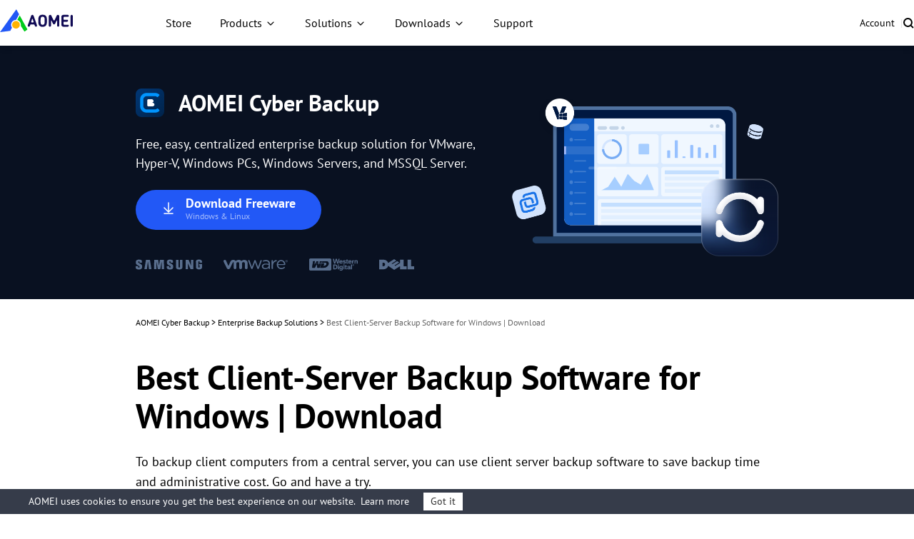

--- FILE ---
content_type: text/html
request_url: https://www.ubackup.com/enterprise-backup/client-server-backup.html
body_size: 15141
content:
<!DOCTYPE html><html lang="en" data-category="post" data-theme="0" class="tpl-v202308"><head>
    <!-- Google tag (gtag.js) --> 
     
    
  
<!-- Google Tag Manager -->
<script>
    (function (w, d, s, l, i) {
        w[l] = w[l] || [];
        w[l].push({
            'gtm.start': new Date().getTime(),
            event: 'gtm.js'
        });
        var f = d.getElementsByTagName(s)[0],
            j = d.createElement(s),
            dl = l != 'dataLayer' ? '&l=' + l : '';
        j.async = true;
        j.src = 'https://www.googletagmanager.com/gtm.js?id=' + i + dl;
        f.parentNode.insertBefore(j, f);
    })(window, document, 'script', 'dataLayer', 'GTM-MZWCC57');
</script>
<!-- End Google Tag Manager -->
<script src="https://static.ubackup.com/lib/amt.min.js" defer=""></script>
<meta charset="utf-8">
    <meta http-equiv="X-UA-Compatible" content="IE=edge">
    <meta name="viewport" content="width=device-width, initial-scale=1">
    <title>Best Client-Server Backup Software for Windows | Download</title>
    <meta name="robots" content="index,follow,all">
    <meta name="description" content="To backup client computers from a central server, you can use client server backup software to save backup time and administrative cost. Go and have a try.">
    <meta name="keywords" content="client server backup, client-server backup, client server network backup, client server backup software, best client server backup software, client backup server 2019">

    <meta name="author" content="Delia">
    <meta property="fb:app_id" content="1728527474032346">
    
    <link rel="canonical" href="https://www.ubackup.com/enterprise-backup/client-server-backup.html">
    <link rel="amphtml" href="https://www.ubackup.com/enterprise-backup/client-server-backup.amp.html">
    
    
    
    
    
    <link rel="stylesheet" href="/resource/css/base.css">
    <link rel="stylesheet" href="/resource/css/slick.min.css">
    <link rel="stylesheet" href="/resource/css/ub-acbn-theme.css">
    <script type="application/ld+json">
    {
      "@context": "https://schema.org",
      "@type": "BreadcrumbList",
      "itemListElement": [{
        "@type": "ListItem",
        "position": 1,
        "name": "UBackup",
        "item": "https://www.ubackup.com"
      },{
        "@type": "ListItem",
        "position": 2,
        "name": "Enterprise Backup Solutions",
        "item": "https://www.ubackup.com/enterprise-backup/"
      },{
        "@type": "ListItem",
        "position": 3,
        "name": "Best Client-Server Backup Software for Windows | Download"
      }]
    }
    </script>

<script type="application/ld+json">
{
  "@context": "https://schema.org",
  "@type": "Article",
  "headline": "Best Client-Server Backup Software for Windows | Download",
  "url": "https://www.ubackup.com/enterprise-backup/client-server-backup.html",
  "keywords": "client server backup, client-server backup, client server network backup, client server backup software, best client server backup software, client backup server 2019",
  "description": "To backup client computers from a central server, you can use client server backup software to save backup time and administrative cost. Go and have a try.",
  "image": [
    "https://www.ubackup.com/screenshot/en/others/small-business-backup-strategy/small-business-centralized-backup.png",
    "https://www.ubackup.com/screenshot/en/acbn/backup/windows/disk-backup/add-windows-device.png",
    "https://www.ubackup.com/screenshot/en/acbn/backup/windows/disk-backup/disk-backup.png",
    "https://www.ubackup.com/screenshot/en/acbn/backup/windows/disk-backup/select-disk.png",
    "https://www.ubackup.com/screenshot/en/acbn/backup/windows/disk-backup/select-backup-destination.png",
    "https://www.ubackup.com/screenshot/en/acbn/backup/windows/disk-backup/schedule-backup.png",
    "https://www.ubackup.com/screenshot/en/acbn/backup/windows/disk-backup/create-disk-backup-free.png",
    "https://www.ubackup.com/screenshot/en/acbn/restore/windows/restore-disk/restore-disk-to-original-location.png"
],
  "mainEntityOfPage": "True",
  "publisher":{
      "@type": "Organization",
      "name": "AOMEI Software",
      "url": "https://www.ubackup.com/",
      "logo": {
          "@type": "ImageObject",
          "url": "https://www.ubackup.com/vendor/static/logo.png",
          "width": "161",
          "height": "46"
      }
  },
  "dateCreated": "December 25, 2018",
  "datePublished": "December 25, 2018",
  "dateModified": "July 19, 2024",
  "author": {
    "@type":"Person",
    "name":"Delia",
    "url":"/author/delia.html"
  },
  "articleSection":"Enterprise Backup Solutions"
}</script>

    <script src="/assets/js/team/delia.js"></script>

<style>.toc{overflow-y:auto}.toc>.toc-list{overflow:hidden;position:relative}.toc>.toc-list li{list-style:none}.toc-list{margin:0}a.toc-link{color:currentColor;height:100%}a.toc-link.is-active-link,a.toc-link:hover{text-decoration:none;font-weight:700}a.toc-link.is-active-link{position:relative}.is-collapsible{max-height:1000px;overflow:hidden;transition:all 300ms ease-in-out}.is-collapsed{max-height:0}.is-position-fixed{position:fixed!important;top:0}.js-toc{padding:10px 0}.js-toc-box .toc-list li{margin:.66rem 0}.js-toc-box .toc-list li a{font-size:12px;font-size:1.2rem}.js-toc-box.closed h3::after{margin-top:4px}.js-toc .toc-list-item:last-child{margin-bottom:0}.js-toc-box h3{margin-top:0}</style><style id="post-block-css-SecureDownload">.cke_editable .post-secdown,.content .post-secdown,.post-secdown{display:table;margin:1em auto;min-width:270px;text-align:center;border:0;color:#63686b;text-decoration:none;line-height:normal}.cke_editable .post-secdown .a-tp,.content .post-secdown .a-tp,.post-secdown .a-tp{background-color:#16aaef;color:#fff;border-radius:3px;display:block}.cke_editable .post-secdown .a-tp:hover,.content .post-secdown .a-tp:hover,.post-secdown .a-tp:hover{background-image:none;background-color:#39c0ff;color:#fff}.cke_editable .post-secdown .a-tp:hover::before,.cke_editable .post-secdown .a-tp:hover:before,.content .post-secdown .a-tp:hover::before,.content .post-secdown .a-tp:hover:before,.post-secdown .a-tp:hover::before,.post-secdown .a-tp:hover:before{position:static;width:60px;float:left}.cke_editable .post-secdown .a-tp>span,.content .post-secdown .a-tp>span,.post-secdown .a-tp>span{display:block;float:right;width:calc(100% - 63px);padding:10px 0;text-align:center;font-weight:400}.cke_editable .post-secdown .a-tp>span>span,.content .post-secdown .a-tp>span>span,.post-secdown .a-tp>span>span{margin:0;word-break:keep-all;white-space:nowrap;display:block}.cke_editable .post-secdown .a-tp>span>span:first-child,.content .post-secdown .a-tp>span>span:first-child,.post-secdown .a-tp>span>span:first-child{font-size:18px;padding:0 15px;font-weight:700}.cke_editable .post-secdown .a-tp>span>span:last-child,.content .post-secdown .a-tp>span>span:last-child,.post-secdown .a-tp>span>span:last-child{font-size:12px;font-weight:400}.cke_editable .post-secdown .a-tp::before,.cke_editable .post-secdown .a-tp:before,.content .post-secdown .a-tp::before,.content .post-secdown .a-tp:before,.post-secdown .a-tp::before,.post-secdown .a-tp:before{content:'';background:url(/assets/images/posts/0/icon-download-0.png) no-repeat center;display:block;float:left;width:60px;height:60px;border-right:1px solid #fff;position:static}.cke_editable .post-secdown .a-tp::after,.cke_editable .post-secdown .a-tp:after,.content .post-secdown .a-tp::after,.content .post-secdown .a-tp:after,.post-secdown .a-tp::after,.post-secdown .a-tp:after{content:'';display:block;overflow:hidden;visibility:hidden;height:0;clear:both}.cke_editable .post-secdown .a-bt,.content .post-secdown .a-bt,.post-secdown .a-bt{display:block;margin-top:4px;position:relative}.cke_editable .post-secdown .a-bt::before,.content .post-secdown .a-bt::before,.post-secdown .a-bt::before{content:'';display:inline-block;vertical-align:middle;margin-right:4px;width:14px;height:17px;background:url(https://www.ubackup.com/assets/images/posts/0/ic-security-0.png) no-repeat center;-webkit-background-size:contain;background-size:contain;position:relative;top:-2px}.cke_editable .post-secdown .a-bt img,.content .post-secdown .a-bt img,.post-secdown .a-bt img{vertical-align:middle;margin-bottom:1px;display:none;max-width:100%}</style>
</head>

<body>
    <!-- Google Tag Manager noscript -->
    <noscript>
        <iframe src="https://www.googletagmanager.com/ns.html?id=GTM-MZWCC57" height="0" width="0"
            style="display:none;visibility:hidden">
        </iframe>
    </noscript>
    <!-- End Google Tag Manager noscript -->
<!-- header -->
<header id="header-sep" data-time="20250314">
  <nav class="nav">
    <div class="logo-box">
      <a href="/" data-ga="'/index.html','click', '/top-navi'" data-monitor="'redirection','top'" class="logo">
        <img src="/resource/images/logo/aomei-logo.svg" alt="" srcset="" width="102" height="32">
      </a>
      <label class="burger" for="burger">
        <input type="checkbox" id="burger">
        <span></span>
        <span></span>
        <span></span>
      </label>
    </div>

    <div class="nav-content">
      <ul class="nav-list">
        <li>
          <a href="/store.html" data-ga="'/store.html','click', '/top-navi'" data-monitor="'redirection','top'" class="nav-btn">
            Store
          </a>
        </li>
        <li class="dropdown dropdown-product">
          <button class="nav-btn">Products</button>
          <div class="dropdown-content">
            <div class="dropdown-menu open" data-menu="1">
              <div class="dropdown-item dropdown-item-submenu active" data-index="1-1">
                <a href="/ab/" data-ga="'/ab/index.html','click', '/top-navi'" data-monitor="'redirection','top'" class="dropdown-item-link">
                  <i class="ic ic-ab"></i>
                  <div class="dropdown-item-txt">
                    <h4 class="dropdown-item-tit">AOMEI Backupper</h4>
                    <p class="dropdown-item-desc">
                      Standalone Windows backup, clone and sync software
                    </p>
                  </div>
                </a>

                <div class="dropdown-submenu dropdown-submenu-all" data-index="1-1-1">
                  <div class="dropdown-submenu-box">
                    <div class="dropdown-submenu-it">
                      <div class="sub-it-for">For Home</div>
                      <div class="sub-it-forbox sub-it-forbox-home">
                        <button class="sub-it-box">
                          <div class="sub-it-box-link">
                            <div class="sub-it-tit">
                              <h4>AOMEI Backupper Standard</h4>
                              <span class="subtitle subtitle-gre subtitle-sign">FREE</span>
                            </div>
                            <p class="sub-it-desc">
                              Free Windows backup software to protect
                              personal data.
                            </p>
                          </div>
                          <a href="/free-backup-software.html" data-ga="'/free-backup-software.html','click', '/top-navi'" data-monitor="'redirection','top'" class="virtual-link"></a>
                        </button>
                        <button class="sub-it-box">
                          <div class="sub-it-box-link">
                            <div class="sub-it-tit">
                              <h4>AOMEI Backupper Professional</h4>
                            </div>
                            <p class="sub-it-desc">
                              Windows PC backup, sync and clone software for
                              personal use.
                            </p>
                          </div>
                          <a href="/professional.html" data-ga="'/professional.html','click', '/top-navi'" data-monitor="'redirection,'top'" class="virtual-link"></a>
                        </button>
                      </div>
                    </div>
                    <div class="dropdown-submenu-it">
                      <div class="sub-it-for">For Business</div>
                      <div class="sub-it-forbox sub-it-forbox-bus">
                        <button class="sub-it-box">
                          <div class="sub-it-box-link">
                            <div class="sub-it-tit">
                              <h4>AOMEI Backupper Workstation</h4>
                            </div>
                            <p class="sub-it-desc">
                              Windows PC backup, sync and clone software for
                              business use.
                            </p>
                          </div>
                          <a href="/workstation.html" data-ga="'/workstation.html','click', '/top-navi'" data-monitor="'redirection','top'" class="virtual-link"></a>
                        </button>
                        <button class="sub-it-box">
                          <div class="sub-it-box-link">
                            <div class="sub-it-tit">
                              <h4>AOMEI Backupper Server</h4>
                            </div>
                            <p class="sub-it-desc">
                              Reliable Windows Server backup, sync and clone
                              solutions.
                            </p>
                          </div>
                          <a href="/server.html" data-ga="'/server.html','click', '/top-navi'" data-monitor="'redirection,'top'" class="virtual-link"></a>
                        </button>
                        <button class="sub-it-box">
                          <div class="sub-it-box-link">
                            <div class="sub-it-tit">
                              <h4>AOMEI Backupper Technician</h4>
                            </div>
                            <p class="sub-it-desc">
                              Backup and clone toolkit for unlimited PCs
                              within one company.
                            </p>
                          </div>
                          <a href="/ab-technician.html" data-ga="'/ab-technician.html','click', '/top-navi'" data-monitor="'redirection,'top'" class="virtual-link"></a>
                        </button>
                        <button class="sub-it-box">
                          <div class="sub-it-box-link">
                            <div class="sub-it-tit">
                              <h4>AOMEI Backupper Technician Plus</h4>
                            </div>
                            <p class="sub-it-desc">
                              Backup and clone toolkit for unlimited PCs
                              &amp; servers within one company.
                            </p>
                          </div>
                          <a href="/ab-technician-plus.html" data-ga="'/ab-technician-plus.html','click', '/top-navi'" data-monitor="'redirection,'top'" class="virtual-link"></a>
                        </button>
                      </div>
                    </div>
                    <p class="dropdown-submenu-bot">
                      Learn the differences and choose the right edition
                      that's best fit for you.
                      <a href="/edition-comparison.html" data-ga="'/edition-comparison.html','click', '/top-navi'" data-monitor="'redirection','top'">Edition Comparison &gt;&gt;</a>
                    </p>
                  </div>
                </div>
              </div>
              <a href="/mac/" data-ga="'/mac/index.html','click', '/top-navi'" data-monitor="'redirection','top'" class="dropdown-item">
                <i class="ic ic-abmac"></i>
                <div class="dropdown-item-txt">
                  <h4 class="dropdown-item-tit">AOMEI Backupper Mac</h4>
                  <p class="dropdown-item-desc">
                    Standalone Mac backup and sync software
                  </p>
                </div>
              </a>

              <div class="dropdown-item dropdown-item-submenu" data-index="1-2">
                <a href="/enterprise/" data-ga="'/enterprise/index.html','click', '/top-navi'" data-monitor="'redirection','top'" class="dropdown-item-link">
                  <i class="ic ic-acbn"></i>
                  <div class="dropdown-item-txt">
                    <h4 class="dropdown-item-tit">
                      AOMEI Cyber Backup<span class="subtitle subtitle-bl subtitle-sign">Centralized</span>
                    </h4>
                    <p class="dropdown-item-desc">
                      Centrally backup VMs, Windows, and MSSQL for Business
                    </p>
                  </div>
                </a>

                <div class="dropdown-submenu dropdown-submenu-acb" data-index="1-2-1">
                  <div class="dropdown-submenu-box">
                    <button class="sub-it-box">
                      <div class="sub-it-box-link">
                        <i class="ic ic-acb-free"></i>
                        <div class="sub-it-tit">
                          <h4>AOMEI Cyber Backup Free</h4>
                        </div>

                        <p class="desc">
                          Free backup software for basic enterprise backup
                          and recovery.
                        </p>
                      </div>
                      <a href="/enterprise/free-enterprise-backup.html" data-ga="'/enterprise/free-enterprise-backup.html','click', '/top-navi'" data-monitor="'redirection','top'" class="virtual-link"></a>
                    </button>
                    <button class="sub-it-box">
                      <div class="sub-it-box-link">
                        <i class="ic ic-acb-pre"></i>
                        <div class="sub-it-tit">
                          <h4>AOMEI Cyber Backup Premium</h4>
                        </div>

                        <p class="desc">
                          Backup all important enterprise data on unlimited
                          devices with advanced features.
                        </p>
                      </div>
                      <a href="/enterprise/top-enterprise-backup-software.html" data-ga="'/enterprise/top-enterprise-backup-software.html','click', '/top-navi'" data-monitor="'redirection','top'" class="virtual-link">
                      </a>
                    </button>
                  </div>
                </div>
              </div>

              <a href="/phone-tool/" data-ga="'/phone-tool/index.html','click', '/top-navi'" data-monitor="'redirection','top'" class="dropdown-item">
                <i class="ic ic-afb"></i>
                <div class="dropdown-item-txt">
                  <h4 class="dropdown-item-tit">AOMEI FoneBackup</h4>
                  <p class="dropdown-item-desc">
                    Free iPhone backup and transfer software
                  </p>
                </div>
              </a>

              <div class="dropdown-item " data-index="1-3">
                <a href="/data-recovery-software/" data-ga="'/data-recovery-software/index.html','click', '/top-navi'" data-monitor="'redirection','top'" class="dropdown-item-link">
                  <i class="ic ic-afr"></i>
                  <div class="dropdown-item-txt">
                    <h4 class="dropdown-item-tit">AOMEI FastRecovery</h4>
                    <p class="dropdown-item-desc">
                      Recover lost or deleted files from Windows and iOS
                    </p>
                  </div>
                </a>
              </div>
            </div>
          </div>
        </li>
        <li class="dropdown dropdown-sol">
          <button class="nav-btn">Solutions</button>
          <div class="dropdown-content">
            <div class="dropdown-menu">
              <div class="dropdown-sol-it">
                <div class="sol-tit sol-tit-win">Windows</div>
                <div class="sol-list">
                  <a href="/clone/" data-monitor="'redirection','top'" data-ga="'/clone/index.html','click', '/top-navi'">Disk Clone &amp; OS Migration</a>
                  <a href="/backup-restore/" data-monitor="'redirection','top'" data-ga="'/backup-restore/index.html','click', '/top-navi'">Standalone Windows Backup</a>
                  <a href="/enterprise/centralized-windows-backup.html" data-monitor="'redirection','top'" data-ga="'/enterprise/centralized-windows-backup.html
                  ','click', '/top-navi'">Centralized Windows Backup</a>
                  <a href="/email/" data-monitor="'redirection','top'" data-ga="'/email/index.html','click', '/top-navi'">Email &amp; Outlook Backup</a>
                  <a href="/synchronization/" data-monitor="'redirection','top'" data-ga="'/synchronization/index.html','click', '/top-navi'">Windows File Sync</a>
                  <a href="/image-deployment-software.html" data-monitor="'redirection','top'" data-ga="'/image-deployment-software.html','click', '/top-navi'">System Image Deploy</a>
                  <a href="/data-recovery-software/windows-recovery.html" data-monitor="'redirection','top'" data-ga="'/data-recovery-software/windows-recovery.html','click', '/top-navi'">Windows Data
                    Recovery</a>
                </div>
              </div>
              <div class="dropdown-sol-it">
                <div class="sol-tit sol-tit-ios">iOS &amp; macOS</div>
                <div class="sol-list">
                  <a href="/mac-tips/" data-monitor="'redirection','top'" data-ga="'/mac-tips/index.html','click', '/top-navi'">Mac File Sync</a>
                  <a href="/phone-tool/phone-backup.html" data-monitor="'redirection','top'" data-ga="'/phone-tool/phone-backup.html','click', '/top-navi'">iPhone Data Backup</a>
                  <a href="/phone-tool/phone-transfer.html" data-monitor="'redirection','top'" data-ga="'/phone-tool/phone-transfer.html','click', '/top-navi'">iPhone Data Transfer</a>
                  <a href="/phone-tool/icloud-manager.html" data-monitor="'redirection','top'" data-ga="'/phone-tool/icloud-manager.html','click', '/top-navi'">iCloud Data Manager</a>
                  <a href="/phone-tool/whatsapp-transfer.html" data-monitor="'redirection','top'" data-ga="'/phone-tool/whatsapp-transfer.html','click', '/top-navi'">WhatsApp File Transfer</a>
                  <a href="/data-recovery-software/iphone-recovery.html" data-monitor="'redirection','top'" data-ga="'/data-recovery-software/iphone-recovery.html','click', '/top-navi'">iPhone Data
                    Recovery</a>
                </div>
              </div>
              <div class="dropdown-sol-it">
                <div class="sol-tit sol-tit-vm">VM &amp; Database</div>
                <div class="sol-list">
                  <a href="/enterprise/vmware-backup.html" data-monitor="'redirection','top'" data-ga="'/enterprise/vmware-backup.html','click', '/top-navi'">VMware Backup
                  </a>
                  <a href="/enterprise/hyper-v-backup.html
                  " data-monitor="'redirection','top'" data-ga="'/enterprise/hyper-v-backup.html
                  ','click', '/top-navi'">Microsoft Hyper-V Backup
                  </a>
                  <a href="/enterprise/sql-backup.html" data-monitor="'redirection','top'" data-ga="'/enterprise/sql-backup.html','click', '/top-navi'">Microsoft SQL Server Backup
                  </a>
                </div>
              </div>
            </div>
          </div>
        </li>
        <li class="dropdown dropdown-down">
          <button class="nav-btn">Downloads</button>
          <div class="dropdown-content">
            <div class="dropdown-menu">
              <a href="/download.html" data-ga="'/download.html','click', '/top-navi'" data-monitor="'redirection','top'" class="dropdown-item">
                <i class="ic ic-ab"></i>
                <div class="dropdown-item-txt">
                  <h4 class="dropdown-item-tit">AOMEI Backupper</h4>
                  <p class="dropdown-item-desc">
                    Free download to backup, sync or clone Windows
                  </p>
                </div>
              </a>
              <a href="/enterprise/download.html" data-ga="'/enterprise/download.html','click', '/top-navi'" data-monitor="'redirection','top'" class="dropdown-item">
                <i class="ic ic-acbn"></i>
                <div class="dropdown-item-txt">
                  <h4 class="dropdown-item-tit">AOMEI Cyber Backup</h4>
                  <p class="dropdown-item-desc">
                    Free download for enterprise data protection
                  </p>
                </div>
              </a>
              <a href="/phone-tool/download.html" data-ga="'/phone-tool/download.html','click', '/top-navi'" data-monitor="'redirection','top'" class="dropdown-item">
                <i class="ic ic-afb"></i>
                <div class="dropdown-item-txt">
                  <h4 class="dropdown-item-tit">AOMEI FoneBackup</h4>
                  <p class="dropdown-item-desc">
                    Free download to backup or transfer iPhone data
                  </p>
                </div>
              </a>
              <a href="/data-recovery-software/download.html" data-ga="'/data-recovery-software/download.html','click', '/top-navi'" data-monitor="'redirection','top'" class="dropdown-item">
                <i class="ic ic-afr"></i>
                <div class="dropdown-item-txt">
                  <h4 class="dropdown-item-tit">AOMEI FastRecovery</h4>
                  <p class="dropdown-item-desc">
                    Free download to recover lost or deleted data
                  </p>
                </div>
              </a>
            </div>
          </div>
        </li>
        <li>
          <a href="/support.html" data-ga="'/support.html','click', '/top-navi'" data-monitor="'redirection','top'" class="nav-btn">Support</a>
        </li>
      </ul>
      <ul class="nav-action">
        <li>
          <a href="https://account.aomeitech.com/" data-ga="'https://account.aomeitech.com/','click', '/top-navi'" data-monitor="'redirection','top'" class="nav-btn">Account</a>
        </li>
        <li>|</li>
        <li>
          <a href="/search.html" data-ga="'/search.html','click', '/top-navi'" data-monitor="'redirection','top'" class="ic ic-search">
          </a>
        </li>
      </ul>
    </div>
  </nav>
</header>
<!-- header -->
<!-- banner -->
<div class="banner" data-banner-replace="top">
    <div class="container-theme">
        <div class="wrap">
            <div class="left">
                <div class="tt f-fs32">
                    <img src="/resource/images/ub-acbn-theme/ub-ic-acbn-logo-40.svg" width="40" height="40" alt="AOMEI Cyber Backup"> AOMEI Cyber Backup </div>
                <p class="bannertxt"> Free, easy, centralized enterprise backup solution for VMware, Hyper-V, Windows PCs, Windows Servers, and MSSQL Server. </p>
                <a data-monitor="'download2','banner'" href="/enterprise/download.html" class="btn-lg btn-bl btn-more-txt" data-ga="'/enterprise/download.html','click','/enterprise-backup/client-server-backup.html_banner'">
                    <i class="ic-dw"></i>
                    <div class="txt"> Download Freeware <p>Windows &amp; Linux</p>
                    </div>
                </a>
                <div class="w">
                    <img src="/resource/images/ub-acbn-theme/banner-samsung.svg" alt="Samsung">
                    <img src="/resource/images/ub-acbn-theme/banner-vmware.svg" alt="Vmware">
                    <img src="/resource/images/ub-acbn-theme/banner-Western-Digital.svg" alt="Western-Digital">
                    <img src="/resource/images/ub-acbn-theme/banner-dell.svg" alt="Dell">
                </div>
            </div>
            <div class="right">
                <img src="/resource/images/ub-acbn-theme/banner-pic-acbn@2x.png" width="375" height="221" alt="AOMEI Cyber Backup">
            </div>
        </div>
    </div>
</div>
<!-- banner -->
<!-- article content -->
<div class="container-box">
    <div id="main-content" class="container-theme main-content clearfix">
        
        <div id="content" class="content">
            <div class="inner-content">
                
                <ol class="breadcrumb">
                    <li>
                        <a data-monitor="'redirection','content'" href="/enterprise/">AOMEI Cyber Backup</a> &gt; </li>
                    <li>
                        <a data-monitor="'redirection','content'" href="/enterprise-backup/"> Enterprise Backup Solutions </a> &gt; </li>
                    <li class="active"> Best Client-Server Backup Software for Windows | Download </li>
                </ol>
                <h1 class="f-fs48"> Best Client-Server Backup Software for Windows | Download </h1>
                
                <p class="zhaiyao"> To backup client computers from a central server, you can use client server backup software to save backup time and administrative cost. Go and have a try. </p>
                
                <div class="author-wrap">
                    <div class="author-info">
                        <div class="author-des">
                            <img src="/assets/images/author/delia.jpg" width="40" height="40" alt="Delia">
                            <!--{scene:L1}-->
                            

                            <!--{L1:updated}-->
                            <p class="push-date"> By <a href="/author/delia.html" target="_blank">Delia</a> / Updated on July 19, 2024 </p>
                            <!--{/L1:updated}-->

                            <!--{/scene:L1}-->
                        </div>
                        <div class="media">
                                <span>Share this: </span>
                            <a href="" class="ic-facebook">
                                <img src="/resource/images/ab-theme/ub-article-ab-ic-share-fb-24.svg" width="24" height="24" alt="facebook" srcset="">
                            </a>
                            <a href="" class="ic-twitter">
                                <img src="/resource/images/ab-theme/ub-article-ab-ic-share-tw-24.svg" width="24" height="24" alt="twitter" srcset="">
                            </a>
                            <a href="" class="ic-ins">
                                <img src="/resource/images/ab-theme/ub-article-ab-ic-share-in-24.svg" width="24" height="24" alt="instagram" srcset="">
                            </a>
                            <a href="" class="ic-reddit">
                                <img src="/resource/images/ab-theme/ub-article-ab-ic-share-reddit-24.svg" width="24" height="24" alt="reddit" srcset="">
                            </a>
                        </div>
                    </div>
                </div>
                

                
                <div class="core ctt-wrap">
                    <div class="lightbox">
                        <div class="lightbox-content">
                            <img src="" alt="">
                            <span class="close"></span>
                        </div>
                        <div class="lightbox-overlay"></div>
                    </div>
                    <input type="hidden" value="10443" id="postId">
                    <input type="hidden" id="template-v2">
                    <div class="post-area" id="post-contents-area">
                        <div class="center-box-toc">
                <strong>Table of Contents</strong>
                <div class="center-toc-b center-toc-list1" style="display: none;">
                    <ol class="toc-list "><li class="toc-list-item"><a href="#h_0" class="toc-link node-name--H2 ">What is client-server backup and how to achieve it</a></li><li class="toc-list-item"><a href="#h_1" class="toc-link node-name--H2 ">Best client server backup software - AOMEI Cyber Backup</a></li><li class="toc-list-item"><a href="#h_2" class="toc-link node-name--H2 ">How to perform client server backup with easy-to-use software</a></li><li class="toc-list-item"><a href="#h_3" class="toc-link node-name--H2 ">Conclusion</a></li></ol>
            </div>
        </div>

                        <!--ART_CONTENT-->
                        <input id="post_function" value="备份来源-磁盘" type="hidden">
<input id="post_maintainer" value="|2018-12-25 00:00:00" type="hidden">
<h2>What is client-server backup and how to achieve it</h2>

<p>The client-server model (or architecture) is a distributed application framework dividing tasks between servers and clients through a computer network or the Internet. And <strong>client-server network backup</strong> usually refers to backing up ;multiple sources of data to a central server.</p>

<p>In such model, the central server gets controls of multiple client computers and send commands to manage them; the client computers accept the commands through a set of common interfaces and data exchange protocols. Thus, the administrator can achieve backup jobs for multiple client computers with only one setup on the central server, eliminating the need for separate operations.</p>

<p>But, how can you implement this client-server backup model? In today's world, the importance of backup cannot be overstated. And for such a critical daily task, using <a href="https://www.ubackup.com/enterprise-backup/centralized-backup-software.html">centralized backup software</a> is an effecient as well as economical solution. Now let's take a look at the following example.</p>

<p class="align-center"><a class="artimg" href="https://www.ubackup.com/screenshot/en/others/small-business-backup-strategy/small-business-centralized-backup.png" target="_blank" title="client server backup"><img src="[data-uri]" alt="client server backup" height="305" stpl-src="https://www.ubackup.com/screenshot/en/others/small-business-backup-strategy/small-business-centralized-backup.png" width="600" class="stpl-lazy"></a></p>

<h2>Best client server backup software - AOMEI Cyber Backup</h2>

<p style="text-align:justify"><a href="https://www.ubackup.com/enterprise/centralized-windows-backup.html">AOMEI Cyber Backup</a> is one of the best client server backup software that can help you centralized backup Windows Server 2016/2019/2022/11,10,8,7, and remotely monitor backup jobs for all client computers from a central console.</p>

<p style="text-align:justify">The entire process is simple and intuitive. You just need to get control of all client computers, select backup types and make specific settings, then create and execute the task. The created task can also be managed centrally.</p>

<p style="text-align:justify">With this software, you will benefit from the following features and therefore save time &amp; administrative expenses:</p>

<p style="background-color:#f4f4f4; padding:10px"><strong>Comprehensive backup</strong>: You can setup a backup strategy with "Disk Backup", "System Backup", "File Backup", "Partition Backup".<br>
<strong>Hot backup</strong>: It can backup open files and runing programs without terminating them, nor interrupt operations on client computers.<br>
<strong>Network backup</strong>: Centrally backing up all client computers to network share or NAS to greatly reduce local disaster, such as, server crashes, hard disk failure, virus attack etc.<br>
<strong>Centralized management: </strong>It enables you to create, monitor, edit, delete, execute backup tasks centrally, or restore data directly.</p>

<p>If you need an effective client-server backup software, feel free to enjoy this freeware:</p>

<div class="post-secdown" data-block-name="SecureDownload"><a class="a-tp" href="https://www.ubackup.com/enterprise/download.html"><span><span>Download Free Trial</span> <span>All Windows Servers &amp; PCs</span> </span> </a>

<div class="a-bt">Secure Download</div>
</div>

<h2>How to perform client server backup with easy-to-use software</h2>

<p>To create client server backup with the software, you need to download and install AOMEI Cyber Backup on the host computer, and then install the latest agent on the client-side.</p>

<ul>
	<li>After installing the software properly, launch AOMEI Cyber Backup on the central server, and click <strong>Source Device</strong> &gt;&gt; <strong>Windows</strong> or click <strong>+ Add Windows Device </strong>to add your device by entering<strong> </strong>both <strong>Device Information</strong> and <strong>User Information</strong>.</li>
</ul>

<p class="align-center"><a target="_blank" class="artimg" href="https://www.ubackup.com/screenshot/en/acbn/backup/windows/disk-backup/add-windows-device.png" title="add Windows device"><img src="[data-uri]" alt="add Windows device" height="343" stpl-src="/screenshot/en/acbn/backup/windows/disk-backup/add-windows-device.png" width="600" class="stpl-lazy"></a></p>

<p>Now, you can start to create client backup for Windows Server 2016/2019/2022/11,10,8,7.</p>

<p>1. Click "<strong>Backup</strong> <strong>Task</strong>" -&gt; "<strong>+ Create</strong> <strong>New Task</strong>" and then select a backup type according to your needs. Here take "<strong>Disk Backup</strong>" as an example.</p>

<p class="align-center"><a target="_blank" class="artimg" href="https://www.ubackup.com/screenshot/en/acbn/backup/windows/disk-backup/disk-backup.png" title="disk backup"><img src="[data-uri]" alt="disk backup" height="34" stpl-src="/screenshot/en/acbn/backup/windows/disk-backup/disk-backup.png" width="600" class="stpl-lazy"></a></p>

<p>2. <strong>Device Name</strong>: If you are using the free version, you can choose to backup 1 Windows Server or 3 PC-based Windows systems.</p>

<p>3. <strong>Backup Content</strong>: Select the areas you want to back up according to your needs, you can select more than one area at the same time.</p>

<p class="align-center"><a target="_blank" class="artimg" href="https://www.ubackup.com/screenshot/en/acbn/backup/windows/disk-backup/select-disk.png" title="select disk"><img src="[data-uri]" alt="select disk" height="343" stpl-src="/screenshot/en/acbn/backup/windows/disk-backup/select-disk.png" width="600" class="stpl-lazy"></a></p>

<p>4. <strong>Target</strong>: Select to back up to a new local storage, or to a new network storage. Used paths will be saved in Favorite Storage for handy selection.</p>

<p class="align-center"><a target="_blank" class="artimg" href="https://www.ubackup.com/screenshot/en/acbn/backup/windows/disk-backup/select-backup-destination.png" title="select backup destination"><img src="[data-uri]" alt="select backup destination" height="343" stpl-src="/screenshot/en/acbn/backup/windows/disk-backup/select-backup-destination.png" width="600" class="stpl-lazy"></a></p>

<p>5. <strong>Schedule Backup</strong>: Create the automated backup based on daily/weekly/monthly, and it can keep tracking the VM data with full/incremental/differential backup.</p>

<p class="align-center"><a target="_blank" class="artimg" href="https://www.ubackup.com/screenshot/en/acbn/backup/windows/disk-backup/schedule-backup.png" title="schedule backup"><img src="[data-uri]" alt="schedule backup" height="343" stpl-src="/screenshot/en/acbn/backup/windows/disk-backup/schedule-backup.png" width="600" class="stpl-lazy"></a></p>

<p>6. <strong>Start Backup</strong>: You can select <strong>Add the schedule and start backup now</strong>, or <strong>Add the schedule only</strong>.</p>

<p class="align-center"><a target="_blank" class="artimg" href="https://www.ubackup.com/screenshot/en/acbn/backup/windows/disk-backup/create-disk-backup-free.png" title="start backup"><img src="[data-uri]" alt="start backup" height="342" stpl-src="/screenshot/en/acbn/backup/windows/disk-backup/create-disk-backup-free.png" width="600" class="stpl-lazy"></a></p>

<p>7. <strong>Start Restore</strong>: From the created backup tasks, locate the backup task you want to restore and click <strong>…</strong> &gt;&gt; <strong>Restore</strong>. Choose to <strong>Restore to original location</strong> to create the same data directly from the backup.</p>

<p class="align-center"><a target="_blank" class="artimg" href="https://www.ubackup.com/screenshot/en/acbn/restore/windows/restore-disk/restore-disk-to-original-location.png" title="restore disk"><img src="[data-uri]" alt="restore disk" height="343" stpl-src="/screenshot/en/acbn/restore/windows/restore-disk/restore-disk-to-original-location.png" width="600" class="stpl-lazy"></a></p>

<h2>Conclusion</h2>

<p>With the help of best client server backup software for Windows PCs and servers - AOMEI Cyber Backup, you can create Windows Server 2016/2019/2022/11,10,8,7 backup easily and quickly. It supports complete backup and sync solutions, including "<a href="https://www.ubackup.com/enterprise-backup/full-system-backup.html" target="_blank">System Backup</a>", "Disk Backup", etc and multiple useful features, such as, normal or hight compression level, scheduled backup, incremental/differential backup, backup scheme, and more.</p>

<p>In addition to normal computer data, this software also includes a SQL Server Backup feature. It allows you to backup or <a href="https://www.ubackup.com/enterprise-backup/restore-multiple-databases-sql-server-1021.html">restore multiple SQL databases</a> at once, thanks to the functionality of centralized backup software, you can even restore database to another SQL Server on another client computer.</p>
                        <!--ART_CONTENT-->

                    </div>
                </div>
                
                <div class="conter-author">
                    <div class="left">
                        <img src="/assets/images/author/delia.jpg" width="100" height="100" alt="Delia">
                    </div>
                    <div class="right">
                        <div class="name">
                                <span><a data-monitor="'redirection','content'" href="/author/delia.html">Delia</a></span> · Editor </div>
                        <div> Delia owns extensive experience in writing technology-related blog posts, and has been a part of AOMEI since 2020 to provide expertise in data security and disaster recovery. She works with Windows operating systems, SQL databases, and virtualization platforms such as VMware and Hyper-V, specializing in troubleshooting and advising on data protection and migration. </div>
                    </div>
                </div>
                
                <div class="content-related"><h2>Related Articles</h2><div class="wrap"><div class="item"><h5><a href="https://www.ubackup.com/enterprise-backup/client-server-backup.html#H2-3">How to Backup All Computers on Network Effortlessly?</a></h5><p class="related-txt"></p></div><div class="item"><h5><a href="https://www.ubackup.com/enterprise-backup/centralized-backup-server.html">Best Centralized Server Backup Software for Windows Servers</a></h5><p class="related-txt">How to centrally backup servers and monitor the tasks? Here I will present a centralized backup software that can manage all the Windows Servers and PCs within LAN.</p></div><div class="item"><h5><a href="https://www.ubackup.com/enterprise-backup/small-business-backup-strategy-4125.html">Small Business Backup | Centrally Backup All PCs in Company</a></h5><p class="related-txt">For small business, a backup strategy that protects critical business data is essential. Here's an example to help you centrally create and manage backups for all PCs within LAN.</p></div><div class="item"><h5><a href="https://www.ubackup.com/enterprise-backup/centralized-backup-software.html">How to Centrally Backup Systems of All Computers on Network?</a></h5><p class="related-txt">You can try this centralized backup software to backup all computers within LAN simultaneously. Follow the steps below to create centralized task for Windows PCs and Servers.</p></div></div></div>
            </div>
        </div>
    </div>
</div>

<!--/article content-->
<div class="footer-free" data-banner-replace="bottom">
    <div class="container">
        <div class="wrap">
            <div class="left">
                <h2> Free Get AOMEI Cyber Backup Now – Simple &amp; Powerful </h2>
                <p class="des">
                    <span><b>133M+</b> worldwide users</span>
                    <span><b>14</b> years data security experience</span>
                </p>
                <ul class="ul-style">
                    <li>Protect VMware, Hyper-V, Windows PCs &amp; Servers and MSSQL Servers.</li>
                    <li>Save backups to local path, network drive / NAS drive / Amazon S3.</li>
                    <li>Fast and granular recovery to minimize downtime.</li>
                </ul>

                <div class="btn-item">
                    <a data-monitor="'download2','bottom'" href="/enterprise/download.html" data-ga="'/enterprise/download.html', 'download','/enterprise-backup/client-server-backup.html_bottom'" class="btn-bl btn-lg btn-down">
                        <div class="btn-box">
                            <i class="down-ic"></i>
                            <span class="txt">
                                    <b>Download Freeware</b> <br>
                                    <span class="ed">Windows &amp; Linux</span>
                                </span>
                        </div>
                    </a>
<!--                    <div class="tip">-->
<!--                        <img src="/resource/images/ab-theme/ub-article-ab-ic-secure-16.svg" width="19" alt=""> 100%-->
<!--                        Clean & Secure-->
<!--                    </div>-->
                </div>
<!--                <ul class="logo-list">-->
<!--                    <li>-->
<!--                        <img src="/resource/images/ub-acbn-theme/dibu-samsung.svg" alt="">-->
<!--                    </li>-->
<!--                    <li>-->
<!--                        <img src="/resource/images/ub-acbn-theme/dibu-vmware.svg" alt="">-->

<!--                    </li>-->
<!--                    <li>-->
<!--                        <img src="/resource/images/ub-acbn-theme/dibu-Western-Digital.svg" alt="">-->

<!--                    </li>-->
<!--                    <li>-->
<!--                        <img src="/resource/images/ub-acbn-theme/dibu-dell.svg" alt="">-->

<!--                    </li>-->
<!--                </ul>-->
            </div>
            <div class="right">
                <img src="/resource/images/ub-acbn-theme/ub-article-acbn-img-dibu@2x.png" width="400" height="240" alt="">
            </div>
        </div>
    </div>
</div>
<!-- footer -->
<footer class="footer" id="August-footer" data-time="20250314">
  <div class="footer-container">
    <div class="ft-mn">
      <div class="ft-lf">
        <a data-monitor="'redirection','footer'" href="/" class="logo"></a>
        <div class="language" data-lan="show">
          <i class="ic-lan lan-us"></i>
          English
        </div>
        <div class="share">
          <a data-monitor="'redirection','footer'" href="https://www.facebook.com/aomeitechnology" class="facebook" target="-blank"></a>
          <a data-monitor="'redirection','footer'" href="https://x.com/aomeitech" class="twitter" target="-blank"></a>
          <a data-monitor="'redirection','footer'" href="https://www.youtube.com/user/AomeiTech" class="youtube" target="-blank"></a>
        </div>
      </div>
      <div class="ft-rt">
        <div class="logo-x">
          <a data-monitor="'redirection','footer'" href="/" class="logo logo-wt"></a>
        </div>
        <div class="it has-drop">
          <h5>Products</h5>
          <ul class="drop">
            <li>
              <a data-monitor="'redirection','footer'" href="/ab/" data-ga="'/ab/index.html','click', '/bottom-navi'">AOMEI Backupper</a>
            </li>
            <li>
              <a data-monitor="'redirection','footer'" href="/mac/" data-ga="'/mac/index.html','click', '/bottom-navi'">AOMEI Backupper Mac</a>
            </li>
            <li>
              <a data-monitor="'redirection','footer'" data-ga="'/enterprise/index.html','click', '/bottom-navi'" href="/enterprise/">AOMEI Cyber Backup</a>
            </li>
            <li>
              <a data-monitor="'redirection','footer'" data-ga="'/phone-tool/index.html','click', '/bottom-navi'" href="/phone-tool/">AOMEI FoneBackup</a>
            </li>
            <li>
              <a data-monitor="'redirection','footer'" data-ga="'/data-recovery-software/index.html','click', '/bottom-navi'" href="/data-recovery-software/">AOMEI FastRecovery</a>
            </li>
          </ul>
        </div>
        <div class="it has-drop">
          <h5>Tutorials</h5>
          <ul class="drop">
            <li>
              <a data-monitor="'redirection','footer'" data-ga="'/backup-restore/index.html','click', '/bottom-navi'" href="/backup-restore/">Windows Backup and Sync</a>
            </li>
            <li>
              <a data-monitor="'redirection','footer'" data-ga="'/mac-tips/index.html','click', '/bottom-navi'" href="/mac-tips/">Mac Backup and Sync</a>
            </li>
            <li>
              <a data-monitor="'redirection','footer'" data-ga="'/clone/index.html','click', '/bottom-navi'" href="/clone/">Disk Clone &amp; OS Migration</a>
            </li>
            <li>
              <a data-monitor="'redirection','footer'" data-ga="'/enterprise-backup/index.html','click', '/bottom-navi'" href="/enterprise-backup/">Enterprise Data Backup</a>
            </li>

            <li>
              <a data-monitor="'redirection','footer'" data-ga="'/phone-backup/index.html','click', '/bottom-navi'" href="/phone-backup/">Phone Backup and Transfer</a>
            </li>
            <li>
              <a data-monitor="'redirection','footer'" data-ga="'/data-recovery-disk/index.html','click', '/bottom-navi'" href="/data-recovery-disk/">Windows
                Data Recovery</a>
            </li>
            <li>
              <a data-monitor="'redirection','footer'" data-ga="'/data-recovery-phone/index.html','click', '/bottom-navi'" href="/data-recovery-phone/">Phone
                Data Recovery</a>
            </li>
          </ul>
        </div>
        <div class="it has-drop">
          <h5>Explore</h5>
          <ul class="drop">
            <li>
              <a data-monitor="'redirection','footer'" data-ga="'/about-us.html','click', '/bottom-navi'" href="/about-us.html">About Us</a>
            </li>
            <li>
              <a data-monitor="'redirection','footer'" data-ga="'/partners.html','click', '/bottom-navi'" href="/partners.html">Partners</a>
            </li>
            <li>
              <a data-monitor="'redirection','footer'" data-ga="'/contact-us.html','click', '/bottom-navi'" href="/contact-us.html">Contact Us</a>
            </li>

            <li>
              <a data-monitor="'redirection','footer'" data-ga="'/support.html','click', '/bottom-navi'" href="/support.html">Support</a>
            </li>
          </ul>
        </div>
      </div>
    </div>
    <div class="ft-btm">
      <p>
        © 2009-<span data-time="now">2026</span> AOMEI. All rights reserved.
      </p>
      <ul class="copy">
        <li>
          <a data-monitor="'redirection','footer'" href="/privacy.html">Privacy Policy</a>|
        </li>
        <li>
          <a data-monitor="'redirection','footer'" href="/terms.html">Terms of Use</a>
        </li>
      </ul>
    </div>
  </div>
</footer><div class="lan-select">
  <div class="lan-select-x">
  <div class="lan-select-mn">
  <div class="hd">
  <a href="/" class="logo"></a>
  <button data-monitor="'cancel','footer'" class="close"></button>
  </div>
  <div class="col">
  <div class="continent-it">
  <h5 data-lan="it-tt">AMERICAS</h5>
  <ul data-lan="it-cnt">
  <li><a data-monitor="'redirection','footer'" class="ca" href="/">Canada - (English)</a></li>
  <li><a data-monitor="'redirection','footer'" class="ca" href="/fr/">Canada - (Français)</a>
  </li>
  <li><a data-monitor="'redirection','footer'" class="la" href="/es/">Latinoamérica - (Español)</a></li>
  <li><a data-monitor="'redirection','footer'" class="us" href="/">United States - (English)</a></li>
  </ul>
  </div>
  <div class="continent-it">
  <h5 data-lan="it-tt">MIDDLE EAST AND AFRICA</h5>
  <ul data-lan="it-cnt">
  <li>
  <a data-monitor="'redirection','footer'" class="mea" href="/">Middle East and Africa - (English)</a>
  </li>
  </ul>
  </div>
  </div>
  <div class="col">
  <div class="continent-it">
  <h5 data-lan="it-tt">EUROPE</h5>
  <div class="it-ls" data-lan="it-cnt">
  <ul>
  <li><a data-monitor="'redirection','footer'" class="be" href="/fr/">Belgique - (Français)</a></li>
  <li><a data-monitor="'redirection','footer'" class="be" href="/">België - (English)</a>
  </li>
  <li><a data-monitor="'redirection','footer'" class="de" href="/de/">Deutschland - (Deutsch)</a></li>
  <li><a data-monitor="'redirection','footer'" class="es" href="/es/">España - (Español)</a></li>
  <li><a data-monitor="'redirection','footer'" class="euro" href="/">Europe - (English)</a></li>
  <li><a data-monitor="'redirection','footer'" class="fr" href="/fr/">France - (Français)</a></li>
  <li><a data-monitor="'redirection','footer'" class="it" href="/it/">Italia - (Italiano)</a></li>
  <li><a data-monitor="'redirection','footer'" class="ne" href="/">Nederland - (English)</a></li>
  </ul>
  <ul>
  <li><a data-monitor="'redirection','footer'" class="no" href="/">Nordics - (English)</a>
  </li>
  <li><a data-monitor="'redirection','footer'" class="ost" href="/de/">Österreich - (Deutsch)</a></li>
  <li><a data-monitor="'redirection','footer'" class="po" href="/">Polska - (English)</a>
  </li>
  <li><a data-monitor="'redirection','footer'" class="por" href="/">Portugal - (English)</a></li>
  <li><a data-monitor="'redirection','footer'" class="sc" href="/de/">Schweiz - (Deutsch)</a></li>
  <li><a data-monitor="'redirection','footer'" class="sc" href="/fr/">Suisse - (Français)</a></li>
  <li><a data-monitor="'redirection','footer'" class="poc" href="/">Россия - (English)</a>
  </li>
  <li><a data-monitor="'redirection','footer'" class="uk" href="/">United Kingdom - (English)</a></li>
  </ul>
  </div>
  </div>
  </div>
  <div class="col">
  <div class="continent-it">
  <h5 data-lan="it-tt">ASIA PACIFIC</h5>
  <ul data-lan="it-cnt">
  <li><a data-monitor="'redirection','footer'" class="au" href="/">Australia - (English)</a>
  </li>
  <li><a data-monitor="'redirection','footer'" class="in" href="/">India - (English)</a></li>
  <li><a data-monitor="'redirection','footer'" class="nz" href="/">New Zealand (English)</a>
  </li>
  <li><a data-monitor="'redirection','footer'" class="ph" href="/">Philippines - (English)</a>
  </li>
  <li><a data-monitor="'redirection','footer'" class="si" href="/">Singapore - (English)</a>
  </li>
  <li>
  <a data-monitor="'redirection','footer'" class="tr" href="/tw/">Traditional Chinese - (繁體中文)</a>
  </li>
  <li><a data-monitor="'redirection','footer'" class="kr" href="/">대한민국 - (English)</a></li>
  <li><a data-monitor="'redirection','footer'" class="jp" href="/jp/">日本- (日本語)</a></li>
  </ul>
  </div>
  </div>
  </div>
  </div>
  </div>
<!-- footer -->
<script src="/resource/lib/jquery-2.1.4.min.js"></script>
<script>!function(e){var t={};function n(o){if(t[o])return t[o].exports;var l=t[o]={i:o,l:!1,exports:{}};return e[o].call(l.exports,l,l.exports,n),l.l=!0,l.exports}n.m=e,n.c=t,n.d=function(e,t,o){n.o(e,t)||Object.defineProperty(e,t,{enumerable:!0,get:o})},n.r=function(e){"undefined"!=typeof Symbol&&Symbol.toStringTag&&Object.defineProperty(e,Symbol.toStringTag,{value:"Module"}),Object.defineProperty(e,"__esModule",{value:!0})},n.t=function(e,t){if(1&t&&(e=n(e)),8&t)return e;if(4&t&&"object"==typeof e&&e&&e.__esModule)return e;var o=Object.create(null);if(n.r(o),Object.defineProperty(o,"default",{enumerable:!0,value:e}),2&t&&"string"!=typeof e)for(var l in e)n.d(o,l,function(t){return e[t]}.bind(null,l));return o},n.n=function(e){var t=e&&e.__esModule?function(){return e.default}:function(){return e};return n.d(t,"a",t),t},n.o=function(e,t){return Object.prototype.hasOwnProperty.call(e,t)},n.p="",n(n.s=0)}([function(e,t,n){(function(o){var l,r,i;!function(o,s){r=[],l=function(e){"use strict";var t,o,l,r=n(2),i={},s={},c=n(3),a=n(4),u=!!(e&&e.document&&e.document.querySelector&&e.addEventListener);if("undefined"==typeof window&&!u)return;var d=Object.prototype.hasOwnProperty;function f(e,t,n){var o,l;return t||(t=250),function(){var r=n||this,i=+new Date,s=arguments;o&&i<o+t?(clearTimeout(l),l=setTimeout(function(){o=i,e.apply(r,s)},t)):(o=i,e.apply(r,s))}}return s.destroy=function(){if(!i.skipRendering)try{document.querySelector(i.tocSelector).innerHTML=""}catch(e){console.warn("Element not found: "+i.tocSelector)}i.scrollContainer&&document.querySelector(i.scrollContainer)?(document.querySelector(i.scrollContainer).removeEventListener("scroll",this._scrollListener,!1),document.querySelector(i.scrollContainer).removeEventListener("resize",this._scrollListener,!1),t&&document.querySelector(i.scrollContainer).removeEventListener("click",this._clickListener,!1)):(document.removeEventListener("scroll",this._scrollListener,!1),document.removeEventListener("resize",this._scrollListener,!1),t&&document.removeEventListener("click",this._clickListener,!1))},s.init=function(e){if(u&&(i=function(){for(var e={},t=0;t<arguments.length;t++){var n=arguments[t];for(var o in n)d.call(n,o)&&(e[o]=n[o])}return e}(r,e||{}),this.options=i,this.state={},i.scrollSmooth&&(i.duration=i.scrollSmoothDuration,i.offset=i.scrollSmoothOffset,s.scrollSmooth=n(5).initSmoothScrolling(i)),t=c(i),o=a(i),this._buildHtml=t,this._parseContent=o,s.destroy(),null!==(l=o.selectHeadings(i.contentSelector,i.headingSelector)))){var m=o.nestHeadingsArray(l).nest;i.skipRendering||t.render(i.tocSelector,m),this._scrollListener=f(function(e){t.updateToc(l);var n=e&&e.target&&e.target.scrollingElement&&0===e.target.scrollingElement.scrollTop;(e&&(0===e.eventPhase||null===e.currentTarget)||n)&&(t.updateToc(l),i.scrollEndCallback&&i.scrollEndCallback(e))},i.throttleTimeout),this._scrollListener(),i.scrollContainer&&document.querySelector(i.scrollContainer)?(document.querySelector(i.scrollContainer).addEventListener("scroll",this._scrollListener,!1),document.querySelector(i.scrollContainer).addEventListener("resize",this._scrollListener,!1)):(document.addEventListener("scroll",this._scrollListener,!1),document.addEventListener("resize",this._scrollListener,!1));var h=null;return this._clickListener=f(function(e){i.scrollSmooth&&t.disableTocAnimation(e),t.updateToc(l),h&&clearTimeout(h),h=setTimeout(function(){t.enableTocAnimation()},i.scrollSmoothDuration)},i.throttleTimeout),i.scrollContainer&&document.querySelector(i.scrollContainer)?document.querySelector(i.scrollContainer).addEventListener("click",this._clickListener,!1):document.addEventListener("click",this._clickListener,!1),this}},s.refresh=function(e){s.destroy(),s.init(e||this.options)},e.tocbot=s,s}(o),void 0===(i="function"==typeof l?l.apply(t,r):l)||(e.exports=i)}(void 0!==o?o:this.window||this.global)}).call(this,n(1))},function(e,t){var n;n=function(){return this}();try{n=n||Function("return this")()||(0,eval)("this")}catch(e){"object"==typeof window&&(n=window)}e.exports=n},function(e,t){e.exports={tocSelector:".js-toc",contentSelector:".js-toc-content",headingSelector:"h1, h2, h3",ignoreSelector:".js-toc-ignore",hasInnerContainers:!1,linkClass:"toc-link",extraLinkClasses:"",activeLinkClass:"is-active-link",listClass:"toc-list",extraListClasses:"",isCollapsedClass:"is-collapsed",collapsibleClass:"is-collapsible",listItemClass:"toc-list-item",activeListItemClass:"is-active-li",collapseDepth:0,scrollSmooth:!0,scrollSmoothDuration:420,scrollSmoothOffset:0,scrollEndCallback:function(e){},headingsOffset:1,throttleTimeout:50,positionFixedSelector:null,positionFixedClass:"is-position-fixed",fixedSidebarOffset:"auto",includeHtml:!1,onClick:function(e){},orderedList:!0,scrollContainer:null,skipRendering:!1,headingLabelCallback:!1,ignoreHiddenElements:!1,headingObjectCallback:null,basePath:""}},function(e,t){e.exports=function(e){var t=[].forEach,n=[].some,o=document.body,l=!0,r=" ";function i(n,o){var l=o.appendChild(function(n){var o=document.createElement("li"),l=document.createElement("a");e.listItemClass&&o.setAttribute("class",e.listItemClass);e.onClick&&(l.onclick=e.onClick);e.includeHtml&&n.childNodes.length?t.call(n.childNodes,function(e){l.appendChild(e.cloneNode(!0))}):l.textContent=n.textContent;return l.setAttribute("href",e.basePath+"#"+n.id),l.setAttribute("class",e.linkClass+r+"node-name--"+n.nodeName+r+e.extraLinkClasses),o.appendChild(l),o}(n));if(n.children.length){var c=s(n.isCollapsed);n.children.forEach(function(e){i(e,c)}),l.appendChild(c)}}function s(t){var n=e.orderedList?"ol":"ul",o=document.createElement(n),l=e.listClass+r+e.extraListClasses;return t&&(l+=r+e.collapsibleClass,l+=r+e.isCollapsedClass),o.setAttribute("class",l),o}return{enableTocAnimation:function(){l=!0},disableTocAnimation:function(t){var n=t.target||t.srcElement;"string"==typeof n.className&&-1!==n.className.indexOf(e.linkClass)&&(l=!1)},render:function(e,t){var n=s(!1);t.forEach(function(e){i(e,n)});var o=document.querySelector(e);if(null!==o)return o.firstChild&&o.removeChild(o.firstChild),0===t.length?o:o.appendChild(n)},updateToc:function(i){var s;s=e.scrollContainer&&document.querySelector(e.scrollContainer)?document.querySelector(e.scrollContainer).scrollTop:document.documentElement.scrollTop||o.scrollTop,e.positionFixedSelector&&function(){var t;t=e.scrollContainer&&document.querySelector(e.scrollContainer)?document.querySelector(e.scrollContainer).scrollTop:document.documentElement.scrollTop||o.scrollTop;var n=document.querySelector(e.positionFixedSelector);"auto"===e.fixedSidebarOffset&&(e.fixedSidebarOffset=document.querySelector(e.tocSelector).offsetTop),t>e.fixedSidebarOffset?-1===n.className.indexOf(e.positionFixedClass)&&(n.className+=r+e.positionFixedClass):n.className=n.className.split(r+e.positionFixedClass).join("")}();var c,a=i;if(l&&null!==document.querySelector(e.tocSelector)&&a.length>0){n.call(a,function(t,n){return function t(n){var o=0;return n!==document.querySelector(e.contentSelector&&null!=n)&&(o=n.offsetTop,e.hasInnerContainers&&(o+=t(n.offsetParent))),o}(t)>s+e.headingsOffset+10?(c=a[0===n?n:n-1],!0):n===a.length-1?(c=a[a.length-1],!0):void 0});var u=document.querySelector(e.tocSelector).querySelectorAll("."+e.linkClass);t.call(u,function(t){t.className=t.className.split(r+e.activeLinkClass).join("")});var d=document.querySelector(e.tocSelector).querySelectorAll("."+e.listItemClass);t.call(d,function(t){t.className=t.className.split(r+e.activeListItemClass).join("")});var f=document.querySelector(e.tocSelector).querySelector("."+e.linkClass+".node-name--"+c.nodeName+'[href="'+e.basePath+"#"+c.id.replace(/([ #;&,.+*~':"!^$[\]()=>|/@])/g,"\$1")+'"]');-1===f.className.indexOf(e.activeLinkClass)&&(f.className+=r+e.activeLinkClass);var m=f.parentNode;m&&-1===m.className.indexOf(e.activeListItemClass)&&(m.className+=r+e.activeListItemClass);var h=document.querySelector(e.tocSelector).querySelectorAll("."+e.listClass+"."+e.collapsibleClass);t.call(h,function(t){-1===t.className.indexOf(e.isCollapsedClass)&&(t.className+=r+e.isCollapsedClass)}),f.nextSibling&&-1!==f.nextSibling.className.indexOf(e.isCollapsedClass)&&(f.nextSibling.className=f.nextSibling.className.split(r+e.isCollapsedClass).join("")),function t(n){return-1!==n.className.indexOf(e.collapsibleClass)&&-1!==n.className.indexOf(e.isCollapsedClass)?(n.className=n.className.split(r+e.isCollapsedClass).join(""),t(n.parentNode.parentNode)):n}(f.parentNode.parentNode)}}}}},function(e,t){e.exports=function(e){var t=[].reduce;function n(e){return e[e.length-1]}function o(t){if(!(t instanceof window.HTMLElement))return t;if(e.ignoreHiddenElements&&(!t.offsetHeight||!t.offsetParent))return null;var n={id:t.id,children:[],nodeName:t.nodeName,headingLevel:function(e){return+e.nodeName.split("H").join("")}(t),textContent:e.headingLabelCallback?String(e.headingLabelCallback(t.textContent)):t.textContent.trim()};return e.includeHtml&&(n.childNodes=t.childNodes),e.headingObjectCallback?e.headingObjectCallback(n,t):n}return{nestHeadingsArray:function(l){return t.call(l,function(t,l){var r=o(l);return r&&function(t,l){for(var r=o(t),i=r.headingLevel,s=l,c=n(s),a=i-(c?c.headingLevel:0);a>0;)(c=n(s))&&void 0!==c.children&&(s=c.children),a--;i>=e.collapseDepth&&(r.isCollapsed=!0),s.push(r)}(r,t.nest),t},{nest:[]})},selectHeadings:function(t,n){var o=n;e.ignoreSelector&&(o=n.split(",").map(function(t){return t.trim()+":not("+e.ignoreSelector+")"}));try{return document.querySelector(t).querySelectorAll(o)}catch(e){return console.warn("Element not found: "+t),null}}}}},function(e,t){function n(e,t){var n=window.pageYOffset,o={duration:t.duration,offset:t.offset||0,callback:t.callback,easing:t.easing||d},l=document.querySelector('[id="'+decodeURI(e).split("#").join("")+'"]'),r=typeof e==="string"?o.offset+(e?l&&l.getBoundingClientRect().top||0:-(document.documentElement.scrollTop||document.body.scrollTop)):e,i=typeof o.duration==="function"?o.duration(r):o.duration,s,c;function a(e){c=e-s;window.scrollTo(0,o.easing(c,n,r,i));if(c<i){requestAnimationFrame(a)}else{u()}}function u(){if(window.scrollTo(0,n+r),"function"==typeof o.callback){o.callback()}}function d(e,t,n,o){return(e/=o/2)<1?n/2*e*e+t:-n/2*(--e*(e-2)-1)+t}requestAnimationFrame(function(e){s=e;a(e)})}t.initSmoothScrolling=function(e){document.documentElement.style;var t=e.duration,o=e.offset,l=location.hash?r(location.href):location.href;function r(e){return e.slice(0,e.lastIndexOf("#"))}!function(){document.body.addEventListener("click",function(i){if(!function(e){return"a"===e.tagName.toLowerCase()&&(e.hash.length>0||"#"===e.href.charAt(e.href.length-1))&&(r(e.href)===l||r(e.href)+"#"===l)}(i.target)||i.target.className.indexOf("no-smooth-scroll")>-1||"#"===i.target.href.charAt(i.target.href.length-2)&&"!"===i.target.href.charAt(i.target.href.length-1)||-1===i.target.className.indexOf(e.linkClass))return;n(i.target.hash,{duration:t,offset:o,callback:function(){!function(e){var t=document.getElementById(e.substring(1));t&&(/^(?:a|select|input|button|textarea)$/i.test(t.tagName)||(t.tabIndex=-1),t.focus())}(i.target.hash)}})},!1)}()}}]);</script>            <script>
                $(function() {
                    $('#post-contents-area').find('h2,h3').each(function(i) {
                        $(this).attr('id', 'h_'+i);
                    });

                    $('body').append('<div class="js-toc-box"><h3><span>Table of Contents</span></h3><div class="js-toc"></div></div>');

                    var rtop = ($('#header.scrolling').length > 0 ? $('#header.scrolling') : $('#header')).height() + ($('.am-promotion-entry').length > 0 ? $('.am-promotion-entry').height() : 0);

                    tocbot.init({
                      // Where to render the table of contents.
                      tocSelector: '.js-toc',
                      // Where to grab the headings to build the table of contents.
                      contentSelector: '#post-contents-area',
                      // Which headings to grab inside of the contentSelector element.
                      headingSelector: 'h2, h3',
                      // For headings inside relative or absolute positioned containers within content.
                      hasInnerContainers: true,

                      collapseDepth: 0,
                      scrollSmooth: true,
                      scrollSmoothDuration: 50,
                      headingsOffset: rtop,
                      scrollSmoothOffset: -rtop
                    });

                });
            </script>            <script>
                $(function() {
                    $(document).ready(function () {
                        $('.center-box-toc').on('click', 'strong', function () {
                            $(this).siblings(".center-toc-b").slideToggle("slow");
                            if ($(this).parent('.center-box-toc').hasClass('active')) {
                                $(this).parent('.center-box-toc').removeClass('active');
                            } else {
                                $(this).parent('.center-box-toc').addClass('active');
                            }
                        });
                    });
                });
            </script>
<script src="/assets/lib/bootstrap.min.js"></script>
<script src="/resource/js/main.js"></script>
<script src="/resource/js/ab-theme.js"></script>




<script defer src="https://static.cloudflareinsights.com/beacon.min.js/vcd15cbe7772f49c399c6a5babf22c1241717689176015" integrity="sha512-ZpsOmlRQV6y907TI0dKBHq9Md29nnaEIPlkf84rnaERnq6zvWvPUqr2ft8M1aS28oN72PdrCzSjY4U6VaAw1EQ==" data-cf-beacon='{"version":"2024.11.0","token":"8e1f0e5bfd2b44d49d6bf3e6922d4f51","server_timing":{"name":{"cfCacheStatus":true,"cfEdge":true,"cfExtPri":true,"cfL4":true,"cfOrigin":true,"cfSpeedBrain":true},"location_startswith":null}}' crossorigin="anonymous"></script>
</body></html>

--- FILE ---
content_type: image/svg+xml
request_url: https://www.ubackup.com/resource/images/ub-acbn-theme/banner-samsung.svg
body_size: 1098
content:
<svg xmlns="http://www.w3.org/2000/svg" xmlns:xlink="http://www.w3.org/1999/xlink" fill="none" version="1.1" width="93" height="14" viewBox="0 0 93 14"><g><path d="M7.47761,6.50264Q6.57394,5.92885,6.01372,5.70605Q4.28278,4.88193,3.93934,4.48867Q3.26459,3.83367,3.65988,3.0764Q3.82442,2.57979,4.53743,2.57979Q5.46656,2.63133,5.46656,3.41652L5.46656,4.52289L8.79523,4.52289L8.78609,2.89279Q9.04074,0.224287,4.86651,0.107583Q4.55245,0.0867788,4.09082,0.107583Q1.56245,0.246904,0.65859,1.67259C0.649841,1.68246,0.646315,1.69058,0.640961,1.70051Q0.272247,2.10492,0.272247,3.51873L0.272247,4.539Q0.234376,5.71611,0.819669,6.47513Q1.15071,6.97242,1.96557,7.52138Q3.61933,8.43676,4.61193,8.96089Q5.61549,9.54877,5.4836,10.485Q5.40133,11.4453,4.43433,11.4064Q3.54895,11.3648,3.54895,10.4232L3.54895,9.31724L0.00212661,9.31724L0.00212661,10.9245Q-0.0973809,13.9975,4.45908,13.9975Q8.8109,14.0888,9.01593,10.844L9.01593,9.53669Q9.16806,7.54621,7.475,6.49996L7.47761,6.50264ZM62.0286,10.2971Q62.0723,11.3688,61.1046,11.3688Q60.0919,11.4245,60.0919,10.3232L60.0835,0.499237L56.4662,0.499237L56.4662,10.244Q56.0966,13.9331,61.1569,13.9331Q65.557,13.9868,65.557,10.4132L65.557,0.499237L62.0285,0.499237L62.0286,10.2971ZM73.3205,5.60471L76.8202,13.5506L80.7574,13.5506L80.7574,0.490245L77.4144,0.490245L77.6494,8.43877L77.5123,8.43877L74.1236,0.491117L70.0754,0.491117L70.0754,13.5506L73.3727,13.5506L73.1703,5.60471L73.3205,5.60471ZM88.7102,6.32413L88.7102,8.2408L89.6178,8.2408L89.6178,10.2977Q89.6178,11.3024,88.782,11.3218Q87.7634,11.3218,87.8091,10.3662L87.8091,3.25008Q87.8091,2.51737,88.7037,2.47764Q89.5786,2.47764,89.5786,3.35229L89.5786,4.43431L92.9086,4.43431Q93.0261,2.32289,92.6147,1.81097Q91.7855,-0.0986474,88.658,0.00537354Q83.8458,0.00537354,84.3812,3.79945L84.3812,10.6796C84.4792,14.2371,89.226,13.876,89.3044,13.8713Q91.4133,13.6318,92.0467,12.9432Q92.6409,12.4956,92.7845,11.8768Q92.9543,11.5164,93,10.3655L93,6.32279L88.7102,6.32279L88.7102,6.32413ZM19.9618,0.54259L14.3707,0.54259L12.1807,13.5331L15.7229,13.5331L17.0203,3.46088L17.3115,3.46088L18.6082,13.5331L22.1504,13.5331L19.9618,0.54259ZM29.0154,3.75663L29.274,3.75663L31.0186,13.5459L34.4805,13.5459L36.2036,3.76025L36.4328,3.76025L36.5131,13.5485L39.8202,13.5485L39.4644,0.488433L33.9607,0.488433L32.8462,7.66499L32.5857,7.66499L31.522,0.552657L25.9629,0.552657L25.6848,13.5485L28.9756,13.5485L29.0154,3.75663ZM50.9965,6.50264Q50.0916,5.92751,49.532,5.70537Q47.8011,4.87992,47.457,4.48732Q46.7825,3.83367,47.1769,3.07466Q47.342,2.57804,48.0551,2.57804Q48.9835,2.63039,48.9835,3.4147L48.9835,4.52088L52.3116,4.52088L52.3024,2.89098Q52.5584,0.222475,48.3828,0.104831Q45.0992,-0.116767,44.157,1.70051Q43.7875,2.10585,43.7875,3.51872L43.7875,4.539Q43.7496,5.71678,44.3353,6.47513Q44.6657,6.97242,45.4812,7.52138Q47.1357,8.43676,48.1282,8.96156Q49.1304,9.54944,48.9985,10.485Q48.9176,11.4453,47.9499,11.4064Q47.0646,11.3648,47.0646,10.4232L47.0646,9.31791L43.5184,9.31791L43.5184,10.9245Q43.4192,13.9975,47.9761,13.9975Q52.3292,14.0888,52.5322,10.844L52.5322,9.53669Q52.6857,7.54889,50.9939,6.50264L50.9965,6.50264Z" fill="#596E8D" fill-opacity="1"/></g></svg>

--- FILE ---
content_type: image/svg+xml
request_url: https://www.ubackup.com/resource/images/ub-acbn-theme/ub-ic-acbn-logo-40.svg
body_size: 489
content:
<svg xmlns="http://www.w3.org/2000/svg" xmlns:xlink="http://www.w3.org/1999/xlink" fill="none" version="1.1" width="40" height="40" viewBox="0 0 40 40"><defs><clipPath id="master_svg0_359_37424"><rect x="0" y="0" width="40" height="40" rx="0"/></clipPath><linearGradient x1="1" y1="1" x2="0" y2="0" id="master_svg1_355_43997"><stop offset="0%" stop-color="#00234A" stop-opacity="1"/><stop offset="100%" stop-color="#013775" stop-opacity="1"/></linearGradient></defs><g clip-path="url(#master_svg0_359_37424)"><g><g><rect x="0" y="0" width="40" height="40" rx="8" fill="url(#master_svg1_355_43997)" fill-opacity="1"/></g><g><path d="M23.763413867187502,20.000030158691406L22.5125438671875,20.000030158691406C23.8943838671875,20.000030158691406,25.0142838671875,18.886750158691406,25.0142838671875,17.513070158691406C25.0142838671875,16.139380158691406,23.8943838671875,15.026100158691406,22.5125438671875,15.026100158691406L17.8210338671875,15.026100158691406C16.9572008671875,15.026100158691406,16.2567138671875,15.722451158691406,16.2567138671875,16.581180158691406L16.2567138671875,23.421810158691407C16.2567138671875,24.28054015869141,16.9572018671875,24.976890158691404,17.8210338671875,24.976890158691404L23.763413867187502,24.976890158691404C25.1452538671875,24.976890158691404,26.2651138671875,23.863610158691408,26.2651138671875,22.489930158691408C26.2651138671875,21.116240158691404,25.1452538671875,20.00296015869141,23.763413867187502,20.00296015869141L23.763413867187502,20.000030158691406Z" fill-rule="evenodd" fill="#FFFFFF" fill-opacity="1"/></g><g><path d="M31.4543,28.3738C31.0099,27.8734,30.2476,27.8734,29.7399,28.2494C28.9143,28.937,27.6855,29.3627,26.4832,29.3627L15.72571,29.3627C12.94142,29.3627,10.66337,27.1083,10.66337,24.3522L10.66337,15.64781C10.66337,12.89166,12.94142,10.6373,15.72571,10.6373L26.4847,10.6373C27.687,10.6373,28.9158,10.99864,29.7414,11.686219999999999C30.2491,12.12363,31.0114,12.06072,31.4558,11.561869999999999L32.9156,9.99947C33.4233,9.49915,33.36,8.62432,32.789100000000005,8.18691C31.3292,6.999016,29.3602,6.25,27.2028,6.25L15.13854,6.25C10.249839999999999,6.25,6.25,10.18818,6.25,14.99973L6.25,25.0003C6.25,29.8133,10.249839999999999,33.75,15.13854,33.75L27.1999,33.75C29.3587,33.75,31.3263,32.9995,32.8494,31.7502C33.4204,31.3128,33.4837,30.4379,32.976,29.9376L31.4528,28.3752L31.4543,28.3738Z" fill="#0095FF" fill-opacity="1"/></g></g></g></svg>

--- FILE ---
content_type: image/svg+xml
request_url: https://www.ubackup.com/resource/images/ub-acbn-theme/banner-dell.svg
body_size: 349
content:
<svg xmlns="http://www.w3.org/2000/svg" xmlns:xlink="http://www.w3.org/1999/xlink" fill="none" version="1.1" width="49" height="15" viewBox="0 0 49 15"><g><path d="M39.794,0.801103L44.6926,0.801103L44.6926,9.90331L49,9.90331L49,14.1575L39.7659,14.1575L39.7659,0.897786C39.7659,0.856355,39.7659,0.814916,39.794,0.801103ZM20.9879,0C22.0296,0.676795,23.0853,1.32597,24.0566,2.05801C21.8607,3.4116,19.6929,4.82044,17.497,6.18784C17.8348,6.43647,18.2149,6.64365,18.5386,6.89226C20.7627,5.51105,22.9727,4.14365,25.1686,2.76243C26.154,3.35636,27.1393,3.9779,28.0402,4.6547C25.8302,6.0221,23.7047,7.45856,21.5088,8.83978C21.8325,9.10221,22.2407,9.29558,22.5926,9.51657C24.8589,8.16299,27.0549,6.75414,29.2789,5.35911L29.2789,0.801103L34.1775,0.801103L34.1775,9.87569C35.557,9.94475,37.0914,9.87569,38.5271,9.90331L38.5271,14.1575L29.2789,14.1575L29.2789,9.83425C26.5763,11.4641,23.7891,13.2873,21.0583,15C18.2149,13.1906,15.47,11.2707,12.6406,9.46132C11.8101,12.0166,9.85349,13.9365,6.62999,14.1575C4.61706,14.3094,2.32261,14.0608,0,14.1575L0,0.801103C2.89974,0.994473,6.09509,0.428174,8.38954,1.13259C10.4306,1.74033,11.8664,3.34254,12.5421,5.31768C15.3714,3.57735,18.1727,1.78177,20.9879,0ZM4.67337,5.09668L4.67337,9.90331C5.84171,9.90331,6.72852,9.97237,7.41827,9.46133C8.43177,8.67403,8.64292,6.76796,7.74203,5.74586C7.13674,5.05525,6.10916,4.91713,4.70152,5C4.65929,5.01381,4.67337,5.05525,4.67337,5.09668Z" fill="#596E8D" fill-opacity="1"/></g></svg>

--- FILE ---
content_type: application/javascript
request_url: https://www.ubackup.com/resource/acloud-pop/pop.js
body_size: 7169
content:
var dataLayer = dataLayer || []; // ga4 Ecommerce
var anotherPops = $("[data-cloudpop='upgrade']");
var activeAcloud = $("[data-cloudpop='active']");
var ub = "http://www.ubackup.com/";
var apiHost = "https://www.ubackup.com/ss";
// var apiHost = "http://192.168.0.59:8433/ss-yii2";
var loadHtml = "";
var reg = /^\w+([-+.]\w+)*@\w+([-.]\w+)*\.\w+([-.]\w+)*$/;
var lang = __gc.showCurrentLang();
var langtxt = {
  en: {
    month: [
      "Jan",
      "Feb",
      "Mar",
      "Apr",
      "May",
      "Jun",
      "Jul",
      "Aug",
      "Sept",
      "Oct",
      "Nov",
      "Dec",
    ],
  },
  de: {
    month: [
      "Jan",
      "Feb",
      "März",
      "Apr",
      "Mai",
      "Jun",
      "Jul",
      "Aug",
      "Sept",
      "Okt",
      "Nov",
      "Dez",
    ],
    complex: ["Tag", "Tagen"],
  },
  es: {
    month: [
      "de enero",
      "de febrero",
      "de marzo",
      "de abril",
      "de mayo",
      "de junio",
      "de julio",
      "de agosto",
      "de septiembre",
      "de octubre",
      "de noviembre",
      "de diciembre",
    ],
    complex: ["día", "días"],
  },
  fr: {
    month: [
      "janv",

      "févr",

      "mars ",

      "avr ",

      "mai ",

      "juin",

      "juill",

      "août",

      "sept",

      "oct",

      "nov",

      "déc",
    ],
    complex: ["jour", "jours"],
  },
  it: {
    month: [
      " Gennaio ",

      " Febbraio ",

      " Marzo ",

      " Aprile ",

      " Maggio ",

      " Giugno ",

      " Luglio ",

      " Agosto ",

      " Settembre ",

      " Ottobre ",

      " Novembre ",

      " Dicembre ",
    ],
  },
  jp: {
    month: [
      "1月",

      "2月",

      "3月",

      "4月",

      "5月",

      "6月",

      "7月",

      "8月",

      "9月",

      "10月 ",

      "11月 ",

      "12月 ",
    ],
  },
  tw: {
    month: [
      "1月",

      "2月",

      "3月",

      "4月",

      "5月",

      "6月",

      "7月",

      "8月",

      "9月",

      "10月",

      "11月",

      "12月",
    ],
  },
  cn: {
    month: [
      "1月",

      "2月",

      "3月",

      "4月",

      "5月",

      "6月",

      "7月",

      "8月",

      "9月",

      "10月",

      "11月",

      "12月",
    ],
  },
};
var current_langtxt = langtxt[lang] ? langtxt[lang] : langtxt["en"];
var priceSym = {
  USD: "$",
  EUR: "€",
  TWD: "NT$",
  JPY: "円",
};
var moneySettings = {
  USD: {
    symbol: "$",
    decimal: ".",
    thousand: ",",
    precision: 2,
  },
  EUR: {
    symbol: "€",
    decimal: ",",
    thousand: ".",
    precision: 2,
  },
  TWD: {
    symbol: "NT$",
    decimal: ".",
    thousand: ",",
    precision: 0,
  },
  JPY: {
    symbol: "円",
    decimal: ".",
    thousand: ",",
    precision: 0,
  },
  CNY: {
    symbol: "￥",
    decimal: ".",
    thousand: ",",
    precision: 2,
  },
  DEF: {
    decimal: ".",
    thousand: ",",
    precision: 2,
  },
};
var productIdWithCloud = ["242762", "242764", "242765", "242766", "242767"];
var __aomeiCloudPopup = {
  requestUrl: apiHost + "/account/index",
  application: "https://system.cbackup.com/api",
  // application: 'https://test_ab_user.cbackup.com/api',
  forgetEmail: null,
  autoCreateAomeiAccountAjax(cartParam) {
    $.ajax({
      type: "POST",
      url: this.requestUrl,
      data: {
        m: "auto-create-account",
      },
      beforeSend: function () {
        $(".loading").show();
        $(this).css("cursor", "not-allowed");
      },
      success: function (res) {
        var response = JSON.parse(res);
        if (parseInt(response.code) != 200) {
          $(".response-err-msg").show().html(response.msg);
        } else {
          layer.closeAll();
          window.location.href = cartParam + "&el=" + response.data.el;
        }
      },
      complete: function () {
        $(".loading").hide();
        $(this).css("cursor", "pointer");
      },
    });
  },
  autoCreateAomeiAccount() {
    var cartParam = $("#url-param").val();
    if (anotherPops.length > 0) {
      var purchaseEncryptEmail = __methods.geUserinfoCookie("purchase-encrypt");
      var reg_encrypt = __methods.geUserinfoCookie("reg-encrypt");
      var userinfo = __methods.geUserinfoCookie("userinfo");
      if (reg_encrypt == "none" && purchaseEncryptEmail != "none") {
        if (userinfo.split("/")[1] != "yrl") {
          window.location.href = cartParam + "&el=" + purchaseEncryptEmail;
        } else {
          $.cookie(pageName + "-sendemail", purchaseEncryptEmail);
          __methods.getPopPrice();
          layer.closeAll();
        }
      } else {
        this.autoCreateAomeiAccountAjax(cartParam);
      }
    } else {
      this.autoCreateAomeiAccountAjax(cartParam);
    }
  },

  /**
   * [Object] options
   * [string] options.html
   * [string] options.width
   * [function] options.callBack
   */
  popUp(options) {
    layer.closeAll();
    layer.open({
      title: false,
      closeBtn: options.closeButton ?? 1,
      type: 1,
      anim: -1,
      area: [options.width, options.height],
      shadeClose: false,
      content: options.html,
      scrollbar: false,
      isOutAnim: false,
      success: function (layero, index) {
        options.callBack && options.callBack(index);
      },
    });
  },

  buyAomeiCloud: function () {
    var _this = this;
    $.get(
      "/resource/acloud-pop/translate/pop-" +
        (__gc.showCurrentLang() === "en" ? "" : __gc.showCurrentLang() + "-") +
        "html.js",
      function () {
        $.get("/acloud-pop/pop.css");
        var urlParams = window.location.search;
        var paramPos = urlParams.indexOf("cart=");
        var cartParam = urlParams.substring(paramPos + 5);
        if (
          parseInt(urlParams.indexOf("para")) != -1 &&
          parseInt(urlParams.indexOf("cart")) != -1
        ) {
          window.location.href = cartParam;
        }

        if (parseInt(urlParams.indexOf("para")) == -1) {
          loadHtml = popupHtml.pop2();
          $("body").on("click", "[data-param-url]", function () {
            var $this = $(this);
            $("body").after(
              '<input type="hidden" id="url-param" value="' +
                $(this).attr("data-param-url") +
                '">'
            );

            // 添加ga4 Ecommerce
            $(this).attr("data-ga4-temporary") &&
              $("#url-param").attr(
                "data-ga4-temporary",
                $(this).attr("data-ga4-temporary")
              );
            // end ga4

            if ($this.attr("data-pop") == "acloud") {
              _this.popUp({
                html: loadHtml,
                width: "500px",
                height: "496px",
                callBack: function () {
                  var requestUrl = __aomeiCloudPopup.requestUrl;
                  var cartParam = $("#url-param").val();
                  $("#signupForm").validate({
                    rules: {
                      email: {
                        required: true,
                        email: true,
                        maxlength: 64,
                      },
                      password: {
                        required: true,
                        minlength: 6,
                        maxlength: 64,
                      },
                    },
                    submitHandler: function (form) {
                      var submitBtn = $("#regSubmitBtn");
                      $(".response-err-msg").hide();

                      $.ajax({
                        type: "POST",
                        url: requestUrl,
                        data:
                          $(form).serialize() +
                          "&lang=" +
                          __gc.showCurrentLang(),
                        beforeSend: function () {
                          $(".loading").show();
                          submitBtn
                            .attr("disabled", "disabled")
                            .css("cursor", "not-allowed");
                        },
                        success: function (res) {
                          var response = JSON.parse(res),
                            email = $("#email").val();
                          if (parseInt(response.code) != 200) {
                            if (
                              response.showCaptcha != undefined &&
                              response.showCaptcha == 1 &&
                              $.trim(email) != ""
                            ) {
                              $(".layui-layer-content").css("height", "525px");
                              $("#password").closest(".row").addClass("mb-20");
                              $("#code")
                                .closest(".row")
                                .removeClass("display-none");
                              $(".captcha-img img").attr(
                                "src",
                                __aomeiCloudPopup.application +
                                  "/userab/rest/regNewCaptcha?email=" +
                                  email
                              );
                            }
                            $(".response-err-msg").show().html(response.msg);
                          } else {
                            $("#layerPop").html("");
                            layer.closeAll();
                            __aomeiCloudPopup.purchaseOn(
                              cartParam,
                              response.data.el,
                              submitBtn
                            );
                          }
                        },
                        complete: function () {
                          $(".loading").hide();
                          submitBtn
                            .removeAttr("disabled")
                            .css("cursor", "pointer");
                        },
                      });
                    },
                  });

                  var emailVal = $("#email").val();
                  if (
                    $.trim(emailVal) == "" ||
                    $.trim(emailVal) == null ||
                    !reg.test(emailVal)
                  ) {
                    $("#reg-send").css("cursor", "not-allowed");
                    // $("#reg-send").css("cursor", "not-allowed").off("click");
                  }
                  __aomeiCloudPopup.sendEmail();
                },
              });
            } else {
              // if ($.cookie("currentProductType") == "yearly") {
              //   __aomeiCloudPopup.purchaseOn(
              //     $(this).data("param-url"),
              //     window.localStorage.getItem("currentProductEmail"),
              //     $(this)
              //   );
              // } else {
              //   __aomeiCloudPopup.purchaseOn(
              //     $(this).data("param-url"),
              //     __gc.getUrlParam("em"),
              //     $(this)
              //   );
              // }
              __aomeiCloudPopup.purchaseOn(
                $(this).data("param-url"),
                window.localStorage.getItem("currentProductEmail"),
                $(this)
              );
            }
          });
        } else {
          $("body").on("click", "[data-param-url]", function () {
            var $this = $(this);
            if ($this.attr("data-pop") == "acloud") {
              var para = $(this).attr("data-param-url");
              window.location.href = para;
            }
          });
        }
      }
    );
  },
  checkEmailInfo: function () {
    var email = __aomeiCloudPopup.getQueryString("em");
    if (email) {
      $.ajax({
        type: "POST",
        url: apiHost + "/email/check",
        data: { em: email },
        success: function (response) {
          if (response.code == 200) {
            $("[data-param-url]").removeAttr("data-pop");
            window.localStorage.setItem(
              "currentProductEmail",
              response.data.el
            );
          } else {
            window.localStorage.removeItem("currentProductEmail");
          }
        },
      });
    }
  },
  getQueryString: function (name) {
    var reg = new RegExp("(^|&)" + name + "=([^&]*)(&|$)");
    var r = window.location.search.substring(1).match(reg);
    if (r != null) return encodeURIComponent(r[2]);
    return null;
  },
  curCount: 60,
  SetRemainTime(_this, type) {
    var resetSend = $("#reg-send,#reset-send");
    if (_this.curCount == 1) {
      window.clearInterval(InterValObj);
      _this.sendEmail(type);
      resetSend
        .css("cursor", "pointer")
        .removeAttr("disabled")
        .html(popupHtml.translate.sendEmail);
      resetSend.closest(".send").css("background", "#137DF5");
      _this.curCount = 60;
    } else {
      _this.curCount--;
      $(".ic-captcha .button-loading").hide();
      resetSend
        .css("cursor", "not-allowed")
        .attr("disabled", "disabled")
        .off("click")
        .html(
          popupHtml.translate.sendingEmail.replace("{time}", _this.curCount)
        );
      resetSend.closest(".send").css("background", "#7b7b7b");
    }
  },
  // click sendEmail button
  // type: If it is "forget", otherwise, send mail for registration
  sendEmail(type) {
    var regSend = $("#reg-send,#reset-send");
    var errMsg = $(".response-err-msg");
    var _this = this;
    // really send email event
    function sendEmailEvent(emailVal, type) {
      $.ajax({
        type: "POST",
        url: _this.requestUrl,
        data: {
          email: emailVal,
          m: type !== "forget" ? "reg-send-captcha" : "reset-send-captcha",
          lang: __gc.showCurrentLang(),
        },
        success: function (res) {
          _this.curCount = 60;
          var response = JSON.parse(res);
          if (response.code != 200) {
            $(".response-err-msg").html(response.msg);
          }
        },
      });
    }

    function debounce(func, wait, immediate) {
      var timeout;
      return function () {
        var context = this,
          args = arguments;
        var later = function () {
          timeout = null;
          if (!immediate) func.apply(context, args);
        };
        var callNow = immediate && !timeout;
        clearTimeout(timeout);
        timeout = setTimeout(later, wait);
        callNow && func.apply(context, args);
      };
    }

    function sendToEmail() {
      var emailVal = $("input[name=email]").val();
      var reg = /^\w+([-+.]\w+)*@\w+([-.]\w+)*\.\w+([-.]\w+)*$/;
      if ($("#reg-send,#reset-send").css("cursor") !== "not-allowed") {
        $.ajax({
          type: "POST",
          url: _this.requestUrl,
          data: {
            email: emailVal,
            m: "check-email",
            lang: __gc.showCurrentLang(),
          },
          beforeSend: function () {
            // InterValObj = window.setInterval(function () {
            //   _this.SetRemainTime(_this, type);
            // }, 1000);
            if (type === "forget") {
              $("#reset-send")
                .attr("disabled", "disabled")
                .css("cursor", "not-allowed");
              $(".ic-captcha .button-loading").show();
            }
          },
          success: function (res) {
            var response = JSON.parse(res);
            if (type === "forget") {
              // forget password code=400 is true
              if (response.code == 400) {
                InterValObj = window.setInterval(function () {
                  _this.SetRemainTime(_this, type);
                }, 1000);
                sendEmailEvent(emailVal, type);
              } else {
                $(".button-loading").hide();
                $("#reset-send")
                  .removeAttr("disabled")
                  .css("cursor", "pointer");
                errMsg.show().html(popupHtml.translate.notRegisteredEmail);
              }
            } else {
              // register code=200 is true
              if (response.code == 200) {
                InterValObj = window.setInterval(function () {
                  _this.SetRemainTime(_this, type);
                }, 1000);
                sendEmailEvent(emailVal, type);
              } else {
                errMsg.show().html(response.msg);
              }
            }
          },
          // complete:function (){
          //   $(".ic-captcha .button-loading").hide();
          // }
        });
      }
    }
    regSend.on("click", debounce(sendToEmail, 1000, true));
  },

  refreshCaptcha(type = 1) {
    //type=1 for register
    //type=2 for login
    var emailVal = $("#email").val();
    var host = "https://system.cbackup.com/api";
    var url =
      type == 1
        ? host + "/userab/rest/regNewCaptcha"
        : "userab/rest/loginCaptcha";
    if ($.trim(emailVal) != "") {
      $(".captcha-img img").attr(
        "src",
        url + "?email=" + emailVal + "&r=" + Math.random()
      );
    }
  },

  purchaseOn(param, el, elem) {
    $('[data-cont="loading"]').show();
    var hasPage = /(upgrade-setup.html)|(upgrade.html)/.test(window.location.pathname);
    if ($.cookie("currentProductType") == "yearly" && hasPage) {
      // $.cookie("currentProductEmail", el);
      window.localStorage.setItem("currentProductEmail", el);
      __aomeiCloudPopup.upgradeYearly("true", elem);
    } else {
      $('[data-cont="loading"]').hide();

      // 添加ga4 Ecommerce
      if ($("#url-param").attr("data-ga4-temporary")) {
        var options = JSON.parse($("#url-param").attr("data-ga4-temporary"));
        dataLayer.push({
          event: options.eventName,
          ecommerce: {
            items: options.item,
          },
        });
      }
      // end ga4
      
      window.location.href = param + "&el=" + el;
    }
  },
  salenum: function (a, b) {
    var txtNum = "";
    var precision = 1000000;

    if (a !== 0 && b !== 0) {
      var result = (Number(a) * precision) / (Number(b) * precision);
      txtNum = Math.round(result * 100) + '%';
    } else {
      txtNum = "0%";
    }

    return txtNum;
  },
  formatPrice: function (number, priceId) {
    number = number || 0;
    var places = "";
    var symbol = "";
    var thousand = "";
    var decimal = "";
    if (moneySettings[priceId] != undefined) {
      places = moneySettings[priceId].precision;
      symbol = moneySettings[priceId].symbol;
      thousand = moneySettings[priceId].thousand;
      decimal = moneySettings[priceId].decimal;
    } else {
      places = moneySettings.DEF.precision;
      symbol = priceId;
      thousand = moneySettings.DEF.thousand;
      decimal = moneySettings.DEF.decimal;
    }

    places = !isNaN((places = Math.abs(places))) ? places : 2;
    symbol = symbol !== undefined ? symbol : "$";
    thousand = thousand || ",";
    decimal = decimal || ".";
    var negative = number < 0 ? "-" : "",
      i = parseInt((number = Math.abs(+number || 0).toFixed(places)), 10) + "",
      j = (j = i.length) > 3 ? j % 3 : 0;
    var formatPrice = "";
    if (priceId == "EUR" || priceId == "JPY") {
      formatPrice =
        negative +
        (j ? i.substr(0, j) + thousand : "") +
        i.substr(j).replace(/(\d{3})(?=\d)/g, "$1" + thousand) +
        (places
          ? decimal +
            Math.abs(number - i)
              .toFixed(places)
              .slice(2)
          : "") +
        symbol;
    } else {
      formatPrice =
        symbol +
        negative +
        (j ? i.substr(0, j) + thousand : "") +
        i.substr(j).replace(/(\d{3})(?=\d)/g, "$1" + thousand) +
        (places
          ? decimal +
            Math.abs(number - i)
              .toFixed(places)
              .slice(2)
          : "");
    }
    return formatPrice;
  },
  timestampToTime: function (time) {
    var date = new Date(time);
    var Y = date.getFullYear();
    var M = parseFloat(
      date.getMonth() + 1 < 10 ? date.getMonth() + 1 : date.getMonth() + 1
    );
    var D = date.getDate() < 10 ? "0" + date.getDate() : date.getDate();
    var nextFormatTime = "";
    switch (lang) {
      case "jp":
      case "tw":
      case "cn":
        nextFormatTime = Y + "年" + current_langtxt.month[M - 1] + D + "日";
        break;
      case "de":
        nextFormatTime =
          D + "." + " " + current_langtxt.month[M - 1] + "." + " " + Y;
        break;
      case "es":
        nextFormatTime =
          D + " " + current_langtxt.month[M - 1] + " " + "de" + " " + Y;
        break;
      case "fr":
        nextFormatTime = D + " " + current_langtxt.month[M - 1] + " " + " " + Y;
        break;
      case "it":
        nextFormatTime = D + " " + current_langtxt.month[M - 1] + " " + " " + Y;
        break;
      default:
        nextFormatTime = current_langtxt.month[M - 1] + " " + D + "," + " " + Y;
        break;
    }
    return nextFormatTime;
  },
  GetQueryString: function (name) {
    var reg = new RegExp("(^|&)" + name + "=([^&]*)(&|$)");
    var r = window.location.search.substr(1).match(reg);
    if (r != null) return decodeURIComponent(r[2]);
    return null;
  },

  //  show yearly upgrade info
  upgradeYearly: function (preview, ele) {
    // $("[data-pop='acloud']").addClass("btn-isloading");
    ele.addClass("btn-isloading");
    $.ajax({
      type: "POST",
      url: apiHost + "/subscription/upgrade-item?preview=" + preview,
      data: {
        to: $.cookie("currentProductId"),
        group: "AB",
        email: window.localStorage.getItem("currentProductEmail"),
        // license: __aomeiCloudPopup.GetQueryString("sn"),
        license: $.cookie("sn"),
      },
      success: successCallback,
      error: errorCallback,
      complete: completeCallback,
    });

    function successCallback(res) {
      if (res.code == 200 && res.data != "") {
        var dataInfo = res.data;
        if (dataInfo.AlignmentCustomerGrossPrice == "0") {
          $(".popup").show();
          $(".popup-did").show().siblings().hide();
          return false;
        }
        var todayPercentage = __aomeiCloudPopup.salenum(
          dataInfo.AlignmentCustomerVatPrice,
          dataInfo.AlignmentCustomerNetPrice
        );
        var nextPercentage = __aomeiCloudPopup.salenum(
          dataInfo.NextBillingCustomerVatPrice,
          dataInfo.NextBillingCustomerNetPrice
        );
        var todayNoVatPrice = __aomeiCloudPopup.formatPrice(
          dataInfo.AlignmentCustomerGrossPrice,
          dataInfo.PriceCurrencyId
        );
        var todayHasVatPrice = __aomeiCloudPopup.formatPrice(
          dataInfo.AlignmentCustomerNetPrice,
          dataInfo.PriceCurrencyId
        );
        var todayAllPrice = __aomeiCloudPopup.formatPrice(
          dataInfo.Price.SinglePriceGross,
          dataInfo.PriceCurrencyId
        );
        var todayVatPrice = __aomeiCloudPopup.formatPrice(
          dataInfo.AlignmentCustomerVatPrice,
          dataInfo.PriceCurrencyId
        );
        var nextNoVatPrice = __aomeiCloudPopup.formatPrice(
          dataInfo.NextBillingCustomerGrossPrice,
          dataInfo.PriceCurrencyId
        );
        var nextHasVatPrice = __aomeiCloudPopup.formatPrice(
          dataInfo.NextBillingCustomerNetPrice,
          dataInfo.PriceCurrencyId
        );
        var nextAllPrice = __aomeiCloudPopup.formatPrice(
          dataInfo.Price.SinglePriceGross,
          dataInfo.PriceCurrencyId
        );
        var nextVatPrice = __aomeiCloudPopup.formatPrice(
          dataInfo.NextBillingCustomerVatPrice,
          dataInfo.PriceCurrencyId
        );

        var payTpye = dataInfo.PaymentInfo.PaymentType;
        var payNum = dataInfo.PaymentInfo.CardLastFourDigits;
        var changePayUrl = dataInfo.ChangePaymentSubscriptionUrl;
        if (preview == "true") {
          var pop7Height;
          pop7Height =
            __gc.showCurrentLang() == "es" || __gc.showCurrentLang() == "fr"
              ? "714px"
              : "690px";
          __aomeiCloudPopup.popUp({
            html: popupHtml.pop7(),
            width: "800px",
            height: pop7Height,
          });
          $("body")
            .find('span[data-pname="1"]')
            .html(" " + $.cookie("upgradeProduct"));
          if (
            $.inArray($.cookie("currentProductId"), productIdWithCloud) != -1
          ) {
            $('span[data-pcloud="1"]').show();
          }
        } else {
          __aomeiCloudPopup.popUp({
            html: popupHtml.pop8(),
            width: "560px",
            height: "539px",
            closeButton: 0,
          });
        }
        var $changeEle = $('[data-yearly-pop="txt"]');
        // nocloud
        if ($.cookie("checkCloud") == "false") {
          todayAllPrice = __aomeiCloudPopup.formatPrice(
            dataInfo.NextBillingCustomerGrossPrice,
            dataInfo.PriceCurrencyId
          );
          nextAllPrice = __aomeiCloudPopup.formatPrice(
            dataInfo.NextBillingCustomerGrossPrice,
            dataInfo.PriceCurrencyId
          );
        }
        $("[data-yearly-pop='today-saleprice']").text(todayNoVatPrice);
        $("[data-yearly-pop='today-totalprice']").text(todayAllPrice);
        $("[data-yearly-pop='today-taxprice']").text(todayVatPrice);
        $("[data-yearly-pop='today-percentage']").text(todayPercentage);
        $("[data-yearly-pop='today-hasvatprice']").text(todayHasVatPrice);
        // time
        $("[data-yearly-pop='upgrade-time']").text(
          __aomeiCloudPopup.timestampToTime(new Date().getTime() + 31536000000)
        );
        $("[data-yearly-pop='nextyear-saleprice']").text(nextNoVatPrice);
        // $changeEle.eq(7).text(nextNoVatPrice);
        $("[data-yearly-pop='nextyear-totalprice']").text(nextAllPrice==nextNoVatPrice?'':nextAllPrice);
        $("[data-yearly-pop='nextyear-taxprice']").text(nextVatPrice);
        $("[data-yearly-pop='nextyear-percentage']").text(nextPercentage);
        $("[data-yearly-pop='nextyear-hasvatprice']").text(nextHasVatPrice);
        $("[data-yearly-pop='current-paytpye']").text(payTpye);
        if (
          $.inArray(payTpye, [
            "Visa",
            "MasterCard",
            "American Express",
            "JCB",
          ]) != -1
        ) {
          $("[data-yearly-pop='current-paynum']").text(payNum);
        } else {
          $("[data-yearly-pop='omit-numbers']").hide();
          $("[data-yearly-pop='current-paynum']").hide();
        }

        $("[data-yearly-pop='changepayurl']").attr("href", changePayUrl);
        $("#layerPop").html("");
      } else {
        // alert(res.message);
        if (preview == "true") {
          var pop10Height;
          pop10Height = $.inArray(__gc.showCurrentLang(), [
            "de",
            "fr",
            "es",
            "it",
          ])
            ? "565px"
            : "540px";
          __aomeiCloudPopup.popUp({
            html: popupHtml.pop10(),
            width: "560px",
            height: pop10Height,
          });
        } else {
          __aomeiCloudPopup.popUp({
            html: popupHtml.pop9(),
            width: "560px",
            height: "487px",
          });
        }
      }
    }

    function errorCallback(res) {}

    function completeCallback(res) {
      $('[data-cont="loading"]').hide();
      ele.removeClass("btn-isloading");
    }
  },
  getCloudSnInfo: function (sn, em, where) {
    $.ajax({
      url: apiHost + "/license/get-info-with-license",
      type: "POST",
      data: {
        license: sn,
        em: em,
      },
      success: successCallback,
      error: errorCallback,
      complete: completeCallback,
    });
    function successCallback(res) {
      if (res.code == "200") {
        let allSourceTxt = __cloudMethods.comBinAtion(res.data);
        __cloudMethods.changeHide(allSourceTxt);
        // console.log(allSourceTxt);
      }
      __cloudMethods.changHidePop(res.code, res.data, where);
    }
    function errorCallback(xhr, status) {}
    function completeCallback(res) {
      $("[data-cont='loading']").hide();
    }
  },
};
$(function () {
  __aomeiCloudPopup.checkEmailInfo();
  if ($.inArray(__gc.showCurrentLang(), ["pt","pl","nl","ar","id","ru"]) == -1) {
    __aomeiCloudPopup.buyAomeiCloud();
  }

  // $("body").on("click", ".pop-box-1 .continue, .account", function () {
  //   __aomeiCloudPopup.autoCreateAomeiAccount();
  // });

  // regist
  $("body").on("click", ".pop-register", function () {
    if (typeof InterValObj != "undefined") window.clearInterval(InterValObj);
    __aomeiCloudPopup.forgetEmail = null; // reset forgetEmail
    var loadHtm = popupHtml.pop2();
    $("#layerPop").html("");
    __aomeiCloudPopup.popUp({
      html: loadHtm,
      width: "500px",
      height: "496px",
      callBack: function () {
        var requestUrl = __aomeiCloudPopup.requestUrl;
        var cartParam = $("#url-param").val();
        $("#signupForm").validate({
          rules: {
            nickname: {
              required: true,
              minlength: 3,
              maxlength: 64,
            },
            email: {
              required: true,
              email: true,
              maxlength: 64,
            },
            code: {
              required: true,
            },
            password: {
              required: true,
              minlength: 6,
              maxlength: 64,
            },
          },
          submitHandler: function (form) {
            var submitBtn = $("#regSubmitBtn");
            $(".response-err-msg").hide();

            $.ajax({
              type: "POST",
              url: requestUrl,
              data: $(form).serialize() + "&lang=" + __gc.showCurrentLang(),
              beforeSend: function () {
                $(".loading").show();
                submitBtn
                  .attr("disabled", "disabled")
                  .css("cursor", "not-allowed");
              },
              success: function (res) {
                var response = JSON.parse(res);
                if (parseInt(response.code) != 200) {
                  $(".response-err-msg").show().html(response.msg);
                } else {
                  layer.closeAll();
                  __aomeiCloudPopup.purchaseOn(
                    cartParam,
                    response.data.el,
                    submitBtn
                  );
                }
              },
              complete: function () {
                $(".loading").hide();
                submitBtn.attr("disabled", "false").css("cursor", "pointer");
              },
            });
          },
        });

        var emailVal = $("#email").val();
        if (
          $.trim(emailVal) == "" ||
          $.trim(emailVal) == null ||
          !reg.test(emailVal)
        ) {
          $("#reg-send").css("cursor", "not-allowed");
          // $("#reg-send").css("cursor", "not-allowed").off("click");
        }
        __aomeiCloudPopup.sendEmail();
      },
    });
  });

  // login
  $("body").on("click", ".pop-login", function () {
    if (typeof InterValObj != "undefined") window.clearInterval(InterValObj);
    var loadHtml = popupHtml.pop3();
    var pop3Height;
    pop3Height = __gc.showCurrentLang() == "fr" ? "510px" : "496px";
    $("#layerPop").html("");
    __aomeiCloudPopup.popUp({
      html: loadHtml,
      width: "500px",
      height: pop3Height,
      callBack: function (index) {
        var requestUrl = __aomeiCloudPopup.requestUrl;
        var cartParam = $("#url-param").val();
        if (__aomeiCloudPopup.forgetEmail) {
          // After resetting the password successfully
          $("#loginForm #email").val(__aomeiCloudPopup.forgetEmail);
        }
        $("#loginForm").validate({
          rules: {
            email: {
              required: true,
              email: true,
              maxlength: 64,
            },
            password: {
              required: true,
              minlength: 6,
              maxlength: 64,
            },
          },
          submitHandler: function (form) {
            var submitBtn = $("#loginSubmitBtn");
            $(".response-err-msg").hide();
            $.ajax({
              type: "POST",
              url: requestUrl,
              data: $(form).serialize() + "&lang=" + __gc.showCurrentLang(),
              beforeSend: function () {
                $(".loading").show();
                submitBtn
                  .attr("disabled", "disabled")
                  .css("cursor", "not-allowed");
              },
              success: function (res) {
                var response = JSON.parse(res),
                  email = $("#email").val();
                if (parseInt(response.code) != 200) {
                  $(".response-err-msg").show().html(response.msg);
                  if (
                    response.showCaptcha != undefined &&
                    response.showCaptcha == 1 &&
                    $.trim(email) != ""
                  ) {
                    // $("label.ic-captcha")
                    //   .parents(".row")
                    //   .removeClass("display-none");

                    layer.style(index, {
                      height: "545px",
                    });
                    $("#password").closest(".row").addClass("mb-20");
                    $("#code").closest(".row").removeClass("display-none");
                    // console.log(
                    //   __aomeiCloudPopup.application +
                    //     "/userab/rest/loginCaptcha?email=" +
                    //     email
                    // );
                    $(".captcha-img img").attr(
                      "src",
                      __aomeiCloudPopup.application +
                        "/userab/rest/loginCaptcha?email=" +
                        email
                    );
                  }
                } else {
                  __aomeiCloudPopup.purchaseOn(
                    cartParam,
                    response.data.el,
                    submitBtn
                  );
                  layer.closeAll();
                }
              },
              complete: function () {
                $(".loading").hide();
                submitBtn.removeAttr("disabled").css("cursor", "pointer");
              },
            });
          },
        });
      },
    });
  });

  // forget password
  $("body").on("click", ".pop-forget", function () {
    __aomeiCloudPopup.forgetEmail = null; // reset foregetEmail
    var loadHtm = popupHtml.pop4();
    $("#layerPop").html("");

    __aomeiCloudPopup.popUp({
      html: loadHtm,
      width: "500px",
      height: "506px",
      callBack: function () {
        var requestUrl = __aomeiCloudPopup.requestUrl;
        if (
          $.trim(emailVal) == "" ||
          $.trim(emailVal) == null ||
          !reg.test(emailVal)
        ) {
          $("#reg-send").css("cursor", "not-allowed");
        }
        $("#resetForm").validate({
          rules: {
            email: {
              required: true,
              email: true,
              maxlength: 64,
            },
            code: {
              required: true,
            },
            password: {
              required: true,
              minlength: 6,
              maxlength: 64,
            },
            confirm_password: {
              minlength: 6,
              equalTo: "#new_password",
            },
          },
          submitHandler: function (form) {
            var submitBtn = $("#resetSubmitBtn");
            var errMsg = $(".response-err-msg");
            errMsg.hide();
            var emailVal = $("#email").val();

            $.ajax({
              type: "POST",
              url: requestUrl,
              data: $(form).serialize() + "&lang=" + __gc.showCurrentLang(),
              beforeSend: function () {
                $(".loading").show();
                submitBtn
                  .attr("disabled", "disabled")
                  .css("cursor", "not-allowed");
              },
              success: function (res) {
                var response = JSON.parse(res);
                if (parseInt(response.code) != 200) {
                  errMsg.show();
                  errMsg.html(response.msg);
                } else {
                  __aomeiCloudPopup.curCount = 60;
                  var emailVal = $("#email").val();
                  __aomeiCloudPopup.forgetEmail = emailVal;
                  $(".pop-login").trigger("click");
                }
              },
              complete: function () {
                $(".loading").hide();
                submitBtn.removeAttr("disabled").css("cursor", "pointer");
              },
            });
          },
        });

        var emailVal = $("#email").val();
        if (
          $.trim(emailVal) == "" ||
          $.trim(emailVal) == null ||
          !reg.test(emailVal)
        ) {
          $("#reset-send").css("cursor", "not-allowed").off("click");
        }
        __aomeiCloudPopup.sendEmail("forget");
      },
    });
  });

  // Verify email format
  $("body").on("input propertychange", "#email", function () {
    var inputEmail = $(this).val();
    var reg = /^\w+([-+.]\w+)*@\w+([-.]\w+)*\.\w+([-.]\w+)*$/;
    var regSend = $("#reg-send,#reset-send");
    if (
      $.trim(inputEmail) != "" &&
      $.trim(inputEmail) != null &&
      reg.test(inputEmail)
    ) {
      regSend.css("cursor", "pointer").css("pointer-events", "auto");
    } else {
      regSend.css("cursor", "not-allowed").css("pointer-events", "none");
    }
  });

  $("body").on("focus", ".row input", function () {
    $(".response-err-msg").text("");
  });

  // refresh
  $("body").on("click", ".pop-box-2 .captcha-img img", function () {
    __aomeiCloudPopup.refreshCaptcha();
  });

  //confirm to upgrade
  $("body").on("click", "a[data-confirm='upgrade']", function () {
    $(this).addClass("btn-isloading");
    __aomeiCloudPopup.upgradeYearly("false", $(this));
  });

  if ($.inArray(__gc.showCurrentLang(), ["en","pt","pl","nl","ar","id","ru"]) == -1) {
    $.get("/acloud-pop/assets/lib/messages_" + __gc.showCurrentLang() + ".js");
  }
});


--- FILE ---
content_type: application/javascript
request_url: https://www.ubackup.com/resource/acloud-pop/translate/pop-html.js
body_size: 2863
content:
var popupHtml = {
  pop1() {
    return (
        '    <div class="pop">' +
        '        <div class="pop-box-1">' +
        "            <h2>Automatically Create an AOMEI Account</h2>" +
        '            <div class="ms-box">' +
        "                Your order includes AOMEI Cloud which requires an AOMEI Account" +
        "                to associate. To continue, we will automatically create it with the" +
        '                <span class="tips">' +
        "                    billing email" +
        '                    <div class="cntext">' +
        "                        <p>The email address is used to receive the product license code, invoice and other payment" +
        "                            information." +
        "                        </p>" +
        "                        <p>" +
        "                            The default password is the reference (order) number." +
        "                            To ensure account security, please change the password after first login." +
        "                        </p>" +
        "                    </div>" +
        "                </span> you enter in the shopping cart." +
        "            </div>" +
        '            <a href="javascript:;" class="continue">Continue to Shopping Cart' +
        '            <div class="loading"></div>' +
        "            </a>" +
        '            <p class="pop-ms">' +
        '                By clicking "Continue", you agree to create an AOMEI Account with<br>billing email and AOMEI <a class="privacy" href="/privacy.html" data-elem="privacy">Privacy Policy</a>.' +
        "            </p>" +
        '            <span class="or">or</span><br>' +
        '            <ul class="list">' +
        '                <li>Manually create an AOMEI Account. <a href="javascript:;" class="pop-register">Create now</a></li>' +
        '                <li>Already have an AOMEI Account? <a href="javascript:;" class="pop-login">Log in</a></li>' +
        "            </ul>" +
        "        </div>" +
        "    </div>"
    );
  },
  // regist
  pop2() {
    return (
        '    <div class="pop">' +
        '        <div class="pop-box-2">' +
        '            <div class="hallmark">' +
        '                <span class="first active">' +
        "                    Create Account" +
        "                </span>" +
        '                <span class="line"></span>' +
        '                <span class="second">' +
        "                    Billing Information" +
        "                </span>" +
        "            </div>" +
        '            <div class="form-bx">' +
        "                <h3>Create AOMEI Account</h3>" +
        "                   <div class='signup-reset-block'><div>Already have an AOMEI account? <a href='javascript:;' class='pop-login'>Log in</a>.</div></div>" +
        '                <form class="form" id="signupForm" action="/account.php">' +
        '                    <div class="row mb-20">' +
        '                        <label for="email" class="ic-label ic-email">' +
        '                            <input type="text" id="email" name="email" placeholder="Email" autocomplete="off"' +
        '                                class="notempty">' +
        "                        </label>" +
        "                    </div>" +
        '                    <div class="row">' +
        '                        <label for="password" class="ic-label ic-pwd">' +
        '                            <input type="password" name="password" id="password" placeholder="Password" autocomplete="off">' +
        "                        </label>" +
        "                    </div>" +
        '                    <div class="row display-none">' +
        '                        <label for="captcha" class="ic-label ic-captcha">' +
        '                            <input type="text" name="captcha" id="code" placeholder="Verification" autocomplete="off"' +
        '                                class="notempty">' +
        '                            <div class="captcha-img"><img src="" width="120" height="40"></div>' +
        "                        </label>" +
        "                    </div>" +
        '                    <div class="row">' +
        '                        <div class="response-err-msg"></div>' +
        "                    </div>" +
        '                    <div class="row btn-bx">' +
        '                        <input type="hidden" name="m" value="signup">' +
        '                        <button type="submit" class="continue continue-blue" id="regSubmitBtn">Next' +
        '                            <p class="loading"></p>' +
        "                        </button>" +
        "                    </div>" +
        '                    <div class="row">' +
        '                        <div class="privacy-policy">By creating an AOMEI account, you agree to AOMEI <a href="/privacy.html" target="_blank">Privacy Policy</a>.</div>' +
        "                    </div>" +
        "                </form>" +
        "            </div>" +
        "        </div>" +
        "    </div>"
    );
  },
  // login
  pop3() {
    return (
        '    <div class="pop">' +
        '        <div class="pop-box-2 pop-box-3">' +
        '            <div class="hallmark">' +
        '                <span class="first active">' +
        "                    Log in" +
        "                </span>" +
        '                <span class="line"></span>' +
        '                <span class="second">' +
        "                    Billing Information" +
        "                </span>" +
        "            </div>" +
        '            <div class="form-bx">' +
        "                <h3>Log in to AOMEI Account</h3>" +
        "                   <div class='signup-reset-block'><div>Don't have an AOMEI account? <a href='javascript:;' class='pop-register'>Sign up</a>.</div></div>" +
        '                <form class="form" id="loginForm">' +
        '                    <div class="row mb-20">' +
        '                        <label for="email" class="ic-label ic-email">' +
        '                            <input type="text" id="email" name="email" placeholder="Email" autocomplete="off" class="notempty">' +
        "                        </label>" +
        "                    </div>" +
        '                    <div class="row">' +
        '                        <label for="password" class="ic-label ic-pwd">' +
        '                            <input type="password" id="password" name="password" placeholder="Password" autocomplete="off">' +
        "                        </label>" +
        "                    </div>" +
        '                    <div class="row display-none">' +
        '                        <label for="captcha" class="ic-label ic-captcha">' +
        '                            <input type="text" name="captcha" id="code" placeholder="Verification" autocomplete="off"' +
        '                                class="notempty">' +
        '                            <div class="captcha-img"><img src="" width="120" height="40"></div>' +
        "                        </label>" +
        "                    </div>" +
        '                    <div class="row">' +
        '                        <div class="response-err-msg"></div>' +
        '                        <div class="forget-area"><a href=\'javascript:;\' class=\'pop-forget\'>Forget password?</a></div>' +
        "                    </div>" +
        '                    <div class="row btn-bx">' +
        '                        <input type="hidden" name="m" value="login">' +
        '                        <button type="submit" class="continue continue-blue" id="loginSubmitBtn">Next' +
        '                            <p class="loading"></p>' +
        "                        </button>" +
        "                    </div>" +
        "                </form>" +
        "            </div>" +
        "        </div>" +
        "    </div>"
    );
  },
  // forget password
  pop4() {
    return (
        '    <div class="pop">' +
        '        <p class="pop-ms">' +
        '                <a href="javascript:;" class="privacy pop-login back-to-login-icon"></a><span>Back to Log in</span>' +
        "        </p>" +
        '        <div class="pop-box-2 pop-box-4">' +
        '            <div class="form-bx">' +
        "                <h3>Reset Your Password</h3>" +
        '                <form class="form" id="resetForm">' +
        '                    <div class="row mb-20">' +
        '                        <label for="email" class="ic-label ic-email">' +
        '                            <input type="text" id="email" name="email" placeholder="Email" autocomplete="off" class="notempty">' +
        "                        </label>" +
        "                    </div>" +
        '                    <div class="row mb-20">' +
        '                        <label for="code" class="ic-label ic-captcha">' +
        '                            <input type="text" id="code" name="code" placeholder="Verification Code" autocomplete="off"' +
        '                                class="notempty">' +
        '                            <div class="send"><button href="javascript:" id="reset-send">Send</button><p class="button-loading"></p></div>' +
        "                        </label>" +
        "                    </div>" +
        '                    <div class="row mb-20">' +
        '                        <label for="new_password" class="ic-label ic-pwd">' +
        '                            <input type="password" id="new_password" name="password" placeholder="New Password" autocomplete="off">' +
        "                        </label>" +
        "                    </div>" +
        '                    <div class="row">' +
        '                        <label for="confirm_password" class="ic-label ic-cmpwd">' +
        '                            <input type="password" id="confirm_password" name="confirm_password" placeholder="Confirm Password" autocomplete="off">' +
        "                        </label>" +
        "                    </div>" +
        '                    <div class="row">' +
        '                        <div class="response-err-msg"></div>' +
        "                    </div>" +
        '                    <div class="row btn-bx">' +
        '                        <input type="hidden" name="m" value="reset">' +
        '                        <button type="submit" class="continue continue-blue" id="resetSubmitBtn">Confirm' +
        '                            <p class="loading"></p>' +
        "                        </button>" +
        "                    </div>" +
        "                </form>" +
        "            </div>" +
        "        </div>" +
        "    </div>"
    );
  },
  // login success
  pop5() {
    return (
        '    <div class="pop">' +
        '        <div class="pop-box-2 pop-box-5">' +
        '            <img src="/acloud-pop/images/pic.png" width="138" height="127" alt="" srcset="">' +
        '            <p class="suc">Success</p>' +
        '            <p class="suc-des">Your AOMEI account has been successfully created. Please click' +
        "                the button below to finish your order.</p>" +
        '            <a href="javascript:;" class="continue">Enter Shopping Cart <span class="time">(5s)</span></a>' +
        "        </div>" +
        "    </div>"
    );
  },
// upgrade,upgrade-setup
  pop6() {
    return (
        '    <div class="pop">' +
        '        <div class="pop-box-1 center">' +
        "            <h2>Automatically Create an AOMEI Account</h2>" +
        '            <div class="ms-box">' +
        "            Your order includes AOMEI Cloud which requires an AOMEI Account to associate. " +
        "               To continue, would you like to automatically create an account with your previous" +
        '                <span class="tips">' +
        "                   <span class='email-txt'>{email}</span>" +
        '                    <div class="cntext">' +
        "                        <p>The email address is the billing address of your previous order, which you previously used to receive the product license code, invoice and other payment information. Now it will be used to create your AOMEI Account so that you can log in AOMEI Backupper program to access AOMEI cloud." +
        "                        </p>" +
        "                        <p>" +
        "                           The default password is the reference (order) number this time. To ensure account security, please change the password after first login."+
        "                        </p>" +
        "                    </div>" +
        "                </span>." +
        "            </div>" +
        '            <a href="javascript:;" class="continue">Continue' +
        '            <div class="loading"></div>' +
        "            </a>" +
        '            <p class="pop-ms">' +
        '                By clicking "Continue", you agree to create an AOMEI Account with<br>billing email and AOMEI <a class="privacy" href="/privacy.html" data-elem="privacy">Privacy Policy</a>.' +
        "            </p>" +
        '            <span class="or">or</span><br>' +
        '            <ul class="list">' +
        '                <li>Manually create an AOMEI Account. <a href="javascript:;" class="pop-register">Create now</a></li>' +
        '                <li>Already have an AOMEI Account? <a href="javascript:;" class="pop-login">Log in</a></li>' +
        "            </ul>" +
        "        </div>" +
        "    </div>"
    );
  },
  //upgrade item
  pop7(){
    return (
      '<div class="pop popup-upgrade">'+
      '<div class="popup-upgrade-tit">'+
          "Confirm Your Plan Change"+
      "</div>"+
      '<div class="popup-upgrade-tips">'+
          "<p>You are going to upgrade your current plan to :</p>"+
          "<strong>AOMEI Backupper"+
              '<span data-pname="1"></span> Yearly <span data-pcloud="1">+ 1 TB Cloud Storage</span>'+
          "</strong>"+
      "</div>"+
      '<div class="popup-upgrade-info">'+
          '<div class="popup-upgrade-info-box popup-upgrade-info-box-1">'+
              '<div class="l-txt">'+
                  "<strong>"+
                      "Billing Date"+
                  "</strong>"+
              "</div>"+
              '<div class="r-txt">'+
                  "<strong>"+
                      "Amount"+
                  "</strong>"+
              "</div>"+
          "</div>"+
          '<div class="popup-upgrade-info-upinfo">'+
              '<div class="popup-upgrade-info-box popup-upgrade-info-box-2">'+
              '<div class="popup-upgrade-info-box-3">'+
                  '<div class="l-txt">'+
                      '<strong class="l-txt-time">Today</strong>'+
                      '<p class="l-txt-desc">'+
                          "Only pay the price difference to upgrade for more benefits and advanced features."+
                     " </p>"+
                  "</div>"+
                 ' <div class="r-txt">'+
                      '<div class="r-txt-price">'+
                          '<strong data-yearly-pop="today-saleprice">$19.95</strong> '+
                          '<del data-yearly-pop="today-totalprice">$59.95</del>'+
                      "</div>"+
                      '<p class="r-txt-desc">Includes '+
                          '<span data-yearly-pop="today-taxprice">$11.00</span>'+
                          ' VAT (<span data-yearly-pop="today-percentage">18%</span> on <span data-yearly-pop="today-hasvatprice">$19.95</span>)'+
                      "</p>"+
                  "</div>"+
              "</div>"+
              "</div>"+
              '<div class="popup-upgrade-info-box-4">'+
                  '<div class="l-txt">'+
                      '<strong> Starting <span class="l-txt-time" data-yearly-pop="upgrade-time">AUG 17,'+
                              "2023</span></strong>"+
                      '<p class="l-txt-desc">'+
                          "This is a subscription product with a fee of "+
                          '<span data-yearly-pop="nextyear-saleprice">$19.95</span>' +
                          " per year. You may cancel it at any time."+
                      "</p>"+
                  "</div>"+
                  '<div class="r-txt">'+
                      '<div class="r-txt-price">'+
                          '<strong data-yearly-pop="nextyear-saleprice">$19.95</strong> '+
                          '<del data-yearly-pop="nextyear-totalprice">$19.95</del>'+
                      "</div>"+
                      '<p class="r-txt-desc">Includes '+
                          '<span data-yearly-pop="nextyear-taxprice">$19.95</span>'+
                          ' VAT (<span data-yearly-pop="nextyear-percentage">11%</span> on <span data-yearly-pop="nextyear-hasvatprice">$19.95</span>)'+
                      "</p>"+
                  "</div>"+
              "</div>"+
          "</div>"+
      "</div>"+

      '<p class="popup-upgrade-visa">Your default payment method is '+
          '<span data-yearly-pop="current-paytpye">Visa</span>'+
          '<span data-yearly-pop="omit-numbers">, XXXX</span><span data-yearly-pop="current-paynum">505T</span>'+
          '.  To change it, please <a href="" data-yearly-pop="changepayurl">click here.</a>'+
      "</p>"+
      '<a href="javascript:;" class="btn btn-md btn-org" data-confirm="upgrade">Confirm</a>'+
 " </div>"
    );
  },
  //upgrade success
  pop8(){
    return (
        '<div class="pop popup-success">'+
            '<img src="/resource/images/upgrade-setup/upgrade-ic-successful-160.webp" width="160" height="160" alt="" srcset=""></img>'+
            '<div class="othershow">'+
                "<h3>Upgrade Successful</h3>"+
                '<p class="ms">'+
                    "To complete the upgrade, please use the new license code you received in your billing email address "+
                    "to update your current one. <br>"+
                    "Next you can get back to AOMEI Backupper and access all features & benefits of it."+
                '</p>'+
            '</div>'+
        '</div>'
    );
  },
  //upgrade failed kind of payment failed
  pop9(){
    return (
        '<div class="popup-fail">'+
        '<img src="/resource/images/upgrade-setup/upgrade-ic-failed-160.webp" width="160" height="160" alt="" srcset="">'+
        "<h3>Upgrade Failed</h3>"+
        '<p class="ms">'+
            "The payment can’t be completed for now."+
            "Please check your payment method and try again. "+
            'Or contact <a href="mailto:support@aomeitech.com">support@aomeitech.com</a> for help.'+
        "</p>"+
    "</div>"
    );
  },
  //upgrade failed kind of already upgrade or network problem
  pop10(){
    return (
        '<div class="popup-fail">'+
        '<img src="/resource/images/upgrade-setup/upgrade-ic-failed-160.webp" width="160" height="160" alt="" srcset="">'+
        "<h3>Upgrade Failed</h3>"+
        '<p class="ms">'+
            "Oops! You may have already upgraded before, "+
            "in that case, please use the new license code you received in your billing email address to update your current one. <br>"+
            "If you haven't upgraded and the error persists, please contact "+
            '<a href="mailto:support@aomeitech.com">support@aomeitech.com</a> for help.'+
        "</p>"+
    "</div>"
    );
  },
  translate: {
    sendEmail: "Resend",
    sendingEmail: "{time}(s)",
    notRegisteredEmail: "Email is not registered yet",
    forgetSuccess: "Password reset successfully. Log in to continue.",
  },
};


--- FILE ---
content_type: image/svg+xml
request_url: https://www.ubackup.com/resource/images/ub-acbn-theme/banner-vmware.svg
body_size: 1882
content:
<svg xmlns="http://www.w3.org/2000/svg" xmlns:xlink="http://www.w3.org/1999/xlink" fill="none" version="1.1" width="90" height="13" viewBox="0 0 90 13"><g><path d="M88.4375,1.71015C88.6062,1.71015,88.6987,1.62747,88.6987,1.5018L88.6987,1.49402C88.6987,1.35623,88.5968,1.28311,88.4375,1.28311L88.0931,1.28311L88.0931,1.70692L88.4375,1.71015ZM87.9256,0.994307L88.4551,0.994307C88.6565,0.994307,88.8158,1.04842,88.9083,1.14543C89.0009,1.22655,89.0512,1.34378,89.0512,1.48035L89.0512,1.48813C89.0512,1.72004,88.9247,1.86171,88.7397,1.93594Q89.0594,2.28408,89.0594,2.33342C89.0594,2.4231,88.9751,2.48266,88.9002,2.48266C88.8158,2.48266,88.7737,2.44599,88.7315,2.39932L88.3953,2.00017L88.1271,2.00017L88.1271,2.32131C88.1271,2.41132,88.0428,2.48277,87.9584,2.48277C87.8577,2.48277,87.7827,2.41098,87.7827,2.3212L87.7827,1.15954C87.7827,1.04064,87.8659,0.993974,87.9256,0.993974L87.9256,0.994307ZM89.6978,1.76148L89.6978,1.75371C89.6978,1.07142,89.1344,0.511933,88.3953,0.511933C87.6644,0.511933,87.1022,1.08087,87.1022,1.75804L87.1022,1.76582C87.1022,2.44699,87.6562,3.00659,88.3953,3.00659C89.1262,3.00659,89.6978,2.43765,89.6978,1.75815M86.8,1.76815L86.8,1.75815C86.8,0.928524,87.5051,0.23002,88.3953,0.23002C89.3031,0.23002,90,0.921634,90,1.75171L90,1.75948C90,2.59233,89.2949,3.29095,88.3953,3.29095C87.4969,3.29095,86.8,2.60167,86.8,1.76971M3.53843,1.03409C3.11418,0.151124,2.06494,-0.249132,1.0855,0.164459C0.105125,0.577827,-0.255869,1.60903,0.187116,2.49355L4.29954,10.9732C4.94691,12.3033,5.62872,13,6.90778,13C8.27468,13,8.87064,12.241,9.51661,10.9732Q13.1045,3.56286,13.1397,3.48619C13.1736,3.40729,13.2919,3.16783,13.6562,3.16972C13.9654,3.16972,14.2255,3.40596,14.2255,3.71865L14.2255,10.9665C14.2255,12.0833,14.8779,13,16.1347,13C17.3903,13,18.0685,12.0833,18.0685,10.9665L18.0685,5.0371C18.0685,3.89322,18.9329,3.15138,20.11,3.15138C21.2872,3.15138,22.0708,3.919,22.0708,5.0371L22.0708,10.9665C22.0708,12.0833,22.7255,13,23.98,13C25.2356,13,25.9173,12.0833,25.9173,10.9665L25.9173,5.0371C25.9173,3.89322,26.7782,3.15138,27.9566,3.15138C29.1314,3.15138,29.9185,3.919,29.9185,5.0371L29.9185,10.9665C29.9185,12.0833,30.5721,13,31.8277,13C33.0821,13,33.7627,12.0833,33.7627,10.9665L33.7627,4.21781C33.7626,1.73715,31.6612,0,29.1313,0Q26.6048,0,25.0223,1.65859C24.1814,0.62372,23.0218,0.00155558,21.0587,0.00155558Q18.989,0.00155558,17.177,1.65859C16.3348,0.62372,14.9012,0.00155558,13.7158,0.00155558C11.8804,0.00155558,10.4238,0.767399,9.53406,2.69567L6.90766,8.56896L3.53843,1.03409ZM63.1937,8.20526L63.1937,7.01649C62.2403,6.75491,60.9601,6.49144,59.3823,6.49144C56.9542,6.49144,55.599,7.49231,55.599,9.03655L55.599,9.08455C55.599,10.6289,57.1018,11.5334,58.8576,11.5334C61.2365,11.5334,63.1937,10.1533,63.1937,8.20526ZM53.6441,9.15701L53.6441,9.10922C53.6441,6.51789,55.9001,5.13777,59.182,5.13777C60.8371,5.13777,62.0142,5.35179,63.1703,5.66226L63.1703,5.23267C63.1703,3.02248,61.7378,1.87983,59.3085,1.87983C58.0037,1.87983,57.2459,2.0374,56.2924,2.44021C56.1671,2.48799,56.0418,2.51277,55.9434,2.51277C55.4924,2.51277,55.0895,2.15496,55.0895,1.72781C55.0895,1.34823,55.264,1.11354,55.6178,0.965194C56.8921,0.439926,57.8549,0.265134,59.5088,0.265134C61.3384,0.265134,62.7416,0.715172,63.6915,1.61947C64.57,2.45177,65.0221,3.64076,65.0221,5.20978L65.0221,11.9942C65.0221,12.5165,64.6215,12.8977,64.0921,12.8977C63.5428,12.8977,63.1703,12.5165,63.1703,12.0409L63.1703,10.8676C62.2672,11.9866,60.7609,12.9844,58.4851,12.9844C56.0757,12.9844,53.6441,11.6766,53.6441,9.15701ZM84.7081,5.91962C84.5148,3.69998,83.1831,1.76593,80.646,1.76593C78.4288,1.76593,76.7538,3.53464,76.5114,5.91962L84.7081,5.91962ZM80.9424,12.9789C77.4449,12.9789,74.5869,10.4042,74.5869,6.62857L74.5869,6.57923C74.5869,3.06415,77.1743,0.230576,80.6964,0.230576C84.4645,0.230576,86.6068,3.17927,86.6068,6.41488C86.6068,6.91137,86.1863,7.26607,85.7154,7.26607L76.5114,7.26607C76.7796,9.9074,78.7251,11.3953,80.9939,11.3953C82.5693,11.3953,83.7254,10.8053,84.6624,9.9793C84.8088,9.86207,84.9845,9.76728,85.2035,9.76728C85.665,9.76728,86.0352,10.1218,86.0352,10.5473C86.0352,10.7596,85.9426,10.9718,85.7412,11.1352C84.5394,12.2442,83.1093,12.9787,80.9424,12.9789ZM67.3659,1.1701C67.3659,0.66739,67.7922,0.238465,68.3193,0.238465C68.8733,0.238465,69.3009,0.643722,69.3009,1.16999L69.3009,3.28128C70.2555,1.22955,72.372,0.262133,73.7752,0.262133C74.355,0.262133,74.7333,0.667279,74.7333,1.19155C74.7333,1.6927,74.3819,2.04884,73.8759,2.12163C71.3612,2.40765,69.3009,4.19669,69.3009,7.75177L69.3009,11.9332C69.3009,12.4333,68.8991,12.8611,68.3463,12.8611C67.7922,12.8611,67.3659,12.4544,67.3659,11.9332L67.3659,1.1701ZM38.6504,12.0488L34.7113,1.64181C34.6609,1.49791,34.5848,1.30845,34.5848,1.14176C34.5848,0.690281,34.9877,0.262245,35.5628,0.262245C36.0653,0.262245,36.3921,0.57116,36.5432,1.02264L39.8064,9.98974L43.0931,0.997863C43.243,0.57116,43.5452,0.262245,44.0442,0.262245L44.1461,0.262245C44.6744,0.262245,45.0011,0.57116,45.1499,0.997863L48.412,9.98974L51.7267,0.975973C51.8532,0.594162,52.1261,0.262245,52.6556,0.262245C53.2072,0.262245,53.609,0.665057,53.609,1.11843C53.609,1.28511,53.5329,1.47379,53.4848,1.61847L49.5188,12.0488C49.3162,12.5933,48.9168,12.8789,48.4635,12.8789L48.3885,12.8789C47.886,12.8789,47.5089,12.5933,47.332,12.0488L44.0981,3.20583L40.8337,12.0488C40.658,12.5933,40.2808,12.8789,39.7807,12.8789L39.7303,12.8789C39.2548,12.8789,38.8542,12.5933,38.6527,12.0488" fill="#596E8D" fill-opacity="1"/></g></svg>

--- FILE ---
content_type: application/javascript
request_url: https://www.ubackup.com/assets/js/feedback-content.js?_=1768417803612
body_size: 5806
content:
var __feedbackHtml = {
    en:{
        title:'<div class="feedback"><div class="container container2"><div class="box"><div id="feedback-title"><p>Help Us Improve This Article</p><p>Was the provided information useful? Your vote is important to us!</p></p></div></div></div>',
        btnList:'<div class="helpful-btn-list"><a href="javascript:;" id="useful-btn">Yes</a><a href="javascript:;" id="unuseful-btn">No</a></div>',
        formTitle:'Thanks for letting us know.',
        form:'<div id="feedback-form">\n' +
            '            <textarea id="feedback-txt" rows="15" cols="100" placeholder="How can we make this article more helpful? (Optional)">\n' +
            '</textarea>\n' +
            '<div id="character-counter"><span id="left-character">200</span>/200</div>\n' +
            '<p>If you have any question, please contact <a href="mailto:support@aomeitech.com">support@aomeitech.com</a> for help.</p>\n' +
            '<p id="feedback-notice"></p>\n' +
            '<button id="feedback-submit">Submit</button>\n' +
            '<button id="feedback-cancel">Cancel</button>\n' +
            '</div>',
        thankNotice:'Thank you for your feedback.',
        maxLimit:'Maximum character limit is 200.',
        rateLimit:'Too many requests. Please try again later.',
        rated:'You have already rated. Thank you.',
        titleWithoutTag:'<p>Help Us Improve This Article</p><p>Was the provided information useful? Your vote is important to us!</p></p>',
    },
    de:{
        title:'<div class="feedback"><div class="container"><div class="box"><div id="feedback-title"><p>Helfen Sie uns, diesen Artikel zu verbessern</p><p>Waren die angebotenen Informationen nützlich? Ihre Stimme ist wichtig für uns!</p></p></div></div></div>',
        btnList:'<div class="helpful-btn-list"><a href="javascript:;" id="useful-btn">Ja</a><a href="javascript:;" id="unuseful-btn">Nein</a></div>',
        formTitle:'Danke, dass Sie uns das mitteilen.',
        form:'<div id="feedback-form">\n' +
            '            <textarea id="feedback-txt" rows="15" cols="100" placeholder="Wie können wir diesen Artikel noch hilfreicher gestalten? (Optional)">\n' +
            '</textarea>\n' +
            '<div id="character-counter"><span id="left-character">200</span>/200</div>\n' +
            '<p>Wenn Sie eine Frage haben, wenden Sie sich bitte an <a href="mailto:support@aomeitech.com">support@aomeitech.com</a> für Hilfe.</p>\n' +
            '<p id="feedback-notice"></p>\n' +
            '<button id="feedback-submit">Senden</button>\n' +
            '<button id="feedback-cancel">Abbrechen</button>\n' +
            '</div>',
        thankNotice:'Sie haben bereits bewertet. Vielen Dank.',
        maxLimit:'Die maximale Zeichenanzahl beträgt 200.',
        rateLimit:'Zu viele Anfragen. Bitte versuchen Sie es später erneut.',
        rated:'Sie haben bereits bewertet. Vielen Dank.',
        titleWithoutTag:'War dieser Artikel hilfreich?',
        titleWithoutTag:'<p>Helfen Sie uns, diesen Artikel zu verbessern</p><p>Waren die angebotenen Informationen nützlich? Ihre Stimme ist wichtig für uns!</p></p>',
    },
    fr:{
        title:'<div class="feedback"><div class="container"><div class="box"><div id="feedback-title"><p>Aidez-nous à améliorer cet article</p><p>Les informations fournies sont-elles utiles ? Votre vote compte beaucoup pour nous !</p></p></div></div></div>',
        btnList:'<div class="helpful-btn-list"><a href="javascript:;" id="useful-btn">Oui</a><a href="javascript:;" id="unuseful-btn">Non</a></div>',
        formTitle:'Merci de nous faire savoir.',
        form:'<div id="feedback-form">\n' +
            '            <textarea id="feedback-txt" rows="15" cols="100" placeholder="Comment pouvons-nous rendre cet article plus utile ?(Optionel)">\n' +
            '</textarea>\n' +
            '<div id="character-counter"><span id="left-character">200</span>/200</div>\n' +
            '<p>Si vous avez des questions, veuillez contacter <a href="mailto:support@aomeitech.com">support@aomeitech.com</a> pour de l’aide.</p>\n' +
            '<p id="feedback-notice"></p>\n' +
            '<button id="feedback-submit">Envoyer</button>\n' +
            '<button id="feedback-cancel">Annuler</button>\n' +
            '</div>',
        thankNotice:'Merci pour votre feedback.',
        maxLimit:'Maximum 200 caractères.',
        rateLimit:'Trop de demandes. Veuillez réessayer plus tard.',
        rated:'Vous avez déjà évalué. Merci.',
        titleWithoutTag:'<p>Aidez-nous à améliorer cet article</p><p>Les informations fournies sont-elles utiles ? Votre vote compte beaucoup pour nous !</p></p>',
    },
    es:{
        title:'<div class="feedback"><div class="container"><div class="box"><div id="feedback-title"><p>Ayúdenos a mejorar este artículo</p><p> ¿Ha sido útil la información facilitada? Su voto es importante para nosotros.</p></p></div></div></div>',
        btnList:'<div class="helpful-btn-list"><a href="javascript:;" id="useful-btn">Sí</a><a href="javascript:;" id="unuseful-btn">No</a></div>',
        formTitle:'Gracias por sus comentarios.',
        form:'<div id="feedback-form">\n' +
            '            <textarea id="feedback-txt" rows="15" cols="100" placeholder="¿Cómo podemos hacer que este artículo sea más útil? (Opcional)">\n' +
            '</textarea>\n' +
            '<div id="character-counter"><span id="left-character">200</span>/200</div>\n' +
            '<p>Si tiene alguna duda, póngase en contacto con <a href="mailto:support@aomeitech.com">support@aomeitech.com</a> para obtener ayuda.</p>\n' +
            '<p id="feedback-notice"></p>\n' +
            '<button id="feedback-submit">Enviar</button>\n' +
            '<button id="feedback-cancel">Cancelar</button>\n' +
            '</div>',
        thankNotice:'Gracias por sus comentarios.',
        maxLimit:'El límite máximo de caracteres es 200.',
        rateLimit:'Demasiadas solicitudes. Por favor, inténtelo más tarde.',
        rated:'Ya has valorado. Gracias.',
        titleWithoutTag:'<p>Ayúdenos a mejorar este artículo</p><p>¿Ha sido útil la información facilitada? Su voto es importante para nosotros.</p></p>',
    },
    it:{
        title:'<div class="feedback"><div class="container"><div class="box"><div id="feedback-title"><p>Aiutaci a migliorare questo articolo</p><p>Le informazioni fornite sono state utili? Il tuo voto è importante per noi!</p></p></div></div></div>',
        btnList:'<div class="helpful-btn-list"><a href="javascript:;" id="useful-btn">Sì</a><a href="javascript:;" id="unuseful-btn">No</a></div>',
        formTitle:'Grazie per averci fatto sapere.',
        form:'<div id="feedback-form">\n' +
            '            <textarea id="feedback-txt" rows="15" cols="100" placeholder="Come possiamo rendere questo articolo più utile? (Facoltativo)">\n' +
            '</textarea>\n' +
            '<div id="character-counter"><span id="left-character">200</span>/200</div>\n' +
            '<p>In caso di domande, contattare <a href="mailto:support@aomeitech.com">support@aomeitech.com</a> per assistenza.</p>\n' +
            '<p id="feedback-notice"></p>\n' +
            '<button id="feedback-submit">Invia</button>\n' +
            '<button id="feedback-cancel">Annulla</button>\n' +
            '</div>',
        thankNotice:'Grazie per il tuo feedback.',
        maxLimit:'Il limite massimo di caratteri è 200.',
        rateLimit:'Troppe richieste. Per favore riprova più tardi.',
        rated:'Hai già valutato. Grazie.',
        titleWithoutTag:'<p>Aiutaci a migliorare questo articolo</p><p>Le informazioni fornite sono state utili? Il tuo voto è importante per noi!</p></p>',
    },
    jp:{
        title:'<div class="feedback"><div class="container"><div class="box"><div id="feedback-title"><p>この記事の改善にご協力ください。</p><p>提供された情報は役に立ちましたか？貴重なご意見ありがとうございます。</p></p></div></div></div>',
        btnList:'<div class="helpful-btn-list"><a href="javascript:;" id="useful-btn">はい</a><a href="javascript:;" id="unuseful-btn">いいえ</a></div>',
        formTitle:'お知らせいただきありがとうございます。',
        form:'<div id="feedback-form">\n' +
            '            <textarea id="feedback-txt" rows="15" cols="100" placeholder="どうすればこの記事をより有益なものにできますか？（オプション）">\n' +
            '</textarea>\n' +
            '<div id="character-counter"><span id="left-character">200</span>/200</div>\n' +
            '<p>ご不明な点がございましたら、<a href="mailto:support@aomeitech.com">support@aomeitech.com</a>までお問い合わせください。</p>\n' +
            '<p id="feedback-notice"></p>\n' +
            '<button id="feedback-submit">投稿する</button>\n' +
            '<button id="feedback-cancel">取り消す</button>\n' +
            '</div>',
        thankNotice:'ご感想をお寄せいただきありがとうございました。',
        maxLimit:'最大文字数は200文字です。',
        rateLimit:'リクエストが多すぎます。後でもう一度お試しください。',
        rated:'すでに評価済みです。ありがとうございました。',
        titleWithoutTag:'<p>この記事の改善にご協力ください。</p><p>提供された情報は役に立ちましたか？貴重なご意見ありがとうございます。</p></p>',
    },
    tw:{
        title:'<div class="feedback"><div class="container"><div class="box"><div id="feedback-title"><p>幫助我們改進這篇文章</p><p>提供的讯息有幫助嗎？感謝您的寶貴意見！</p></p></div></div></div>',
        btnList:'<div class="helpful-btn-list"><a href="javascript:;" id="useful-btn">是</a><a href="javascript:;" id="unuseful-btn">否</a></div>',
        formTitle:'感謝您讓我們了解',
        form:'<div id="feedback-form">\n' +
            '            <textarea id="feedback-txt" rows="15" cols="100" placeholder="我們如何才能使這篇文章更有幫助？（可選）">\n' +
            '</textarea>\n' +
            '<div id="character-counter"><span id="left-character">200</span>/200</div>\n' +
            '<p>如果您有任何問題，請聯絡<a href="mailto:support@aomeitech.com">support@aomeitech.com</a>尋求幫助。</p>\n' +
            '<p id="feedback-notice"></p>\n' +
            '<button id="feedback-submit">提交</button>\n' +
            '<button id="feedback-cancel">取消</button>\n' +
            '</div>',
        thankNotice:'感謝您的反饋意見。',
        maxLimit:'最大字符數限制為200。',
        rateLimit:'請求次數過多。 請稍後再試。',
        rated:'您已評分成功。謝謝。',
        titleWithoutTag:'<p>この記事の改善にご協力ください。</p><p>提供的讯息有幫助嗎？感謝您的寶貴意見！</p></p>',
    },
    nl:{
        title:'<div class="feedback"><div class="container"><p id="feedback-title">Was dit artikel nuttig?</p></div></div>',
        btnList:'<div class="helpful-btn-list"><a href="javascript:;" id="useful-btn">Yes</a><a href="javascript:;" id="unuseful-btn">No</a></div>',
        formTitle:'Bedankt om het ons te laten weten.',
        form:'<div id="feedback-form">\n' +
            '            <textarea id="feedback-txt" rows="15" cols="100" placeholder="Hoe kunnen we dit artikel nog nuttiger maken? (Optioneel)">\n' +
            '</textarea>\n' +
            '<div id="character-counter"><span id="left-character">200</span>/200</div>\n' +
            '<p>Als u een vraag heeft, neem dan contact op voor hulp.<a href="mailto:support@aomeitech.com">support@aomeitech.com</a></p>\n' +
            '<p id="feedback-notice"></p>\n' +
            '<button id="feedback-submit">Indienen</button>\n' +
            '<button id="feedback-cancel">Annuleren</button>\n' +
            '</div>',
        thankNotice:'Bedankt voor uw feedback.',
        maxLimit:'Maximale karakterlimiet is 200.',
        rateLimit:'Te veel verzoeken. Probeer het later nog eens.',
        rated:'U heeft al een beoordeling gegeven. Bedankt.',
        titleWithoutTag:'Was dit artikel nuttig?',
    },
    ru:{
        title:'<div class="feedback"><div class="container container2"><div class="box"><div id="feedback-title"><p>Help Us Improve This Article</p><p>Была ли предоставленная информация полезной?Ваш голос важен для нас!</p></p></div></div></div>',
        btnList:'<div class="helpful-btn-list"><a href="javascript:;" id="useful-btn">Да</a><a href="javascript:;" id="unuseful-btn">Нет</a></div>',
        formTitle:'Спасибо за то, что дали нам знать.',
        form:'<div id="feedback-form">\n' +
            '            <textarea id="feedback-txt" rows="15" cols="100" placeholder="Как мы можем сделать эту статью более полезной?(Необязательный)">\n' +
            '</textarea>\n' +
            '<div id="character-counter"><span id="left-character">200</span>/200</div>\n' +
            '<p>Если у вас есть какие-либо вопросы, обратитесь по адресу <a href="mailto:support@aomeitech.com">support@aomeitech.com.</a> для помощи.</p>\n' +
            '<p id="feedback-notice"></p>\n' +
            '<button id="feedback-submit">Представлять на рассмотрение</button>\n' +
            '<button id="feedback-cancel">Отмена</button>\n' +
            '</div>',
        thankNotice:'Спасибо за ваш отзыв.',
        maxLimit:'Максимальное количество символов – 200.',
        rateLimit:'Слишком много запросов.Пожалуйста, повторите попытку позже.',
        rated:'Вы уже поставили оценку.Спасибо.',
        titleWithoutTag:'<p>Помогите нам улучшить эту статью</p><p>Была ли предоставленная информация полезной?Ваш голос важен для нас!</p></p>',
    },
    ar:{
        title:'<div class="feedback"><div class="container container2"><div class="box"><div id="feedback-title"><p>Help Us Improve This Article</p><p>هل كانت المعلومات المقدمة مفيدة؟تصويتك مهم بالنسبة لنا!</p></p></div></div></div>',
        btnList:'<div class="helpful-btn-list"><a href="javascript:;" id="useful-btn">نعم</a><a href="javascript:;" id="unuseful-btn">لا</a></div>',
        formTitle:'شكرا لإعلامنا.',
        form:'<div id="feedback-form">\n' +
            '            <textarea id="feedback-txt" rows="15" cols="100" placeholder="كيف يمكننا أن نجعل هذه المقالة أكثر فائدة؟(خياري)">\n' +
            '</textarea>\n' +
            '<div id="character-counter"><span id="left-character">200</span>/200</div>\n' +
            '<p>إذا كان لديك أي سؤال، فيرجى الاتصال بـ <a href="mailto:support@aomeitech.com">support@aomeitech.com</a> للمساعدة.</p>\n' +
            '<p id="feedback-notice"></p>\n' +
            '<button id="feedback-submit">يُقدِّم</button>\n' +
            '<button id="feedback-cancel">يلغي</button>\n' +
            '</div>',
        thankNotice:'شكرا لك على ملاحظاتك.',
        maxLimit:'الحد الأقصى لغيرهم هو 200.',
        rateLimit:'طلبات كثيرة جدا.الرجاء معاودة المحاولة في وقت لاحق.',
        rated:'لقد قمت بالتقييم بالفعل.شكرًا لك.',
        titleWithoutTag:'<p>ساعدنا على تحسين هذه المقالة</p><p>هل كانت المعلومات المفيدة؟ تصويتك مهم بالنسبة لنا!</p></p>',
    },
    id:{
        title:'<div class="feedback"><div class="container container2"><div class="box"><div id="feedback-title"><p>Help Us Improve This Article</p><p>Apakah informasi yang diberikan berguna? Suara Anda penting bagi kami!</p></p></div></div></div>',
        btnList:'<div class="helpful-btn-list"><a href="javascript:;" id="useful-btn">Ya</a><a href="javascript:;" id="unuseful-btn">Tidak</a></div>',
        formTitle:'Terima kasih telah memberi tahu kami.',
        form:'<div id="feedback-form">\n' +
            '            <textarea id="feedback-txt" rows="15" cols="100" placeholder="Bagaimana kita bisa membuat artikel ini lebih bermanfaat? (Opsional)">\n' +
            '</textarea>\n' +
            '<div id="character-counter"><span id="left-character">200</span>/200</div>\n' +
            '<p>Jika Anda memiliki pertanyaan, silakan hubungi <a href="mailto:support@aomeitech.com">support@aomeitech.com</a> untuk bantuan.</p>\n' +
            '<p id="feedback-notice"></p>\n' +
            '<button id="feedback-submit">Tunduk</button>\n' +
            '<button id="feedback-cancel">Membatalkan</button>\n' +
            '</div>',
        thankNotice:'Terima kasih atas tanggapan Anda.',
        maxLimit:'Batas karakter maksimum adalah 200.',
        rateLimit:'Terlalu banyak permintaan. Silakan coba lagi nanti.',
        rated:'Anda sudah menilai. Terima kasih.',
        titleWithoutTag:'<p>Bantu kami meningkatkan artikel ini</p><p>Apakah informasi yang diberikan berguna? Suara Anda penting bagi kami!</p></p>',
    },
    pl:{
        title:'<div class="feedback"><div class="container container2"><div class="box"><div id="feedback-title"><p>Help Us Improve This Article</p><p>Czy podane informacje były przydatne?Twój głos jest dla nas ważny!</p></p></div></div></div>',
        btnList:'<div class="helpful-btn-list"><a href="javascript:;" id="useful-btn">Tak</a><a href="javascript:;" id="unuseful-btn">NIE</a></div>',
        formTitle:'Dziękujemy, że nas o tym poinformowałeś.',
        form:'<div id="feedback-form">\n' +
            '            <textarea id="feedback-txt" rows="15" cols="100" placeholder="Jak możemy uczynić ten artykuł bardziej pomocnym?(Opcjonalny)">\n' +
            '</textarea>\n' +
            '<div id="character-counter"><span id="left-character">200</span>/200</div>\n' +
            '<p>Jeśli masz jakieś pytania, skontaktuj się z <a href="mailto:support@aomeitech.com">support@aomeitech.com</a> o pomoc.</p>\n' +
            '<p id="feedback-notice"></p>\n' +
            '<button id="feedback-submit">Składać</button>\n' +
            '<button id="feedback-cancel">Anulować</button>\n' +
            '</div>',
        thankNotice:'Dziękujemy za twoją opinię.',
        maxLimit:'Maksymalny limit znaków to 200.',
        rateLimit:'Zbyt dużo próśb.Spróbuj ponownie później.',
        rated:'Już oceniłeś.Dziękuję.',
        titleWithoutTag:'<p>Pomóż nam ulepszyć ten artykuł</p><p>Czy podane informacje były przydatne?Twój głos jest dla nas ważny!</p></p>',
    },
    pt:{
        title:'<div class="feedback"><div class="container container2"><div class="box"><div id="feedback-title"><p>Help Us Improve This Article</p><p>As informações fornecidas foram úteis?O seu voto é importante para nós!</p></p></div></div></div>',
        btnList:'<div class="helpful-btn-list"><a href="javascript:;" id="useful-btn">Sim</a><a href="javascript:;" id="unuseful-btn">Não</a></div>',
        formTitle:'Obrigado por nos informar.',
        form:'<div id="feedback-form">\n' +
            '            <textarea id="feedback-txt" rows="15" cols="100" placeholder="Como podemos tornar este artigo mais útil?(Opcional)">\n' +
            '</textarea>\n' +
            '<div id="character-counter"><span id="left-character">200</span>/200</div>\n' +
            '<p>Se tiver alguma dúvida, contacte <a href="mailto:support@aomeitech.com">support@aomeitech.com</a> para ajuda.</p>\n' +
            '<p id="feedback-notice"></p>\n' +
            '<button id="feedback-submit">Submeter</button>\n' +
            '<button id="feedback-cancel">Cancelar</button>\n' +
            '</div>',
        thankNotice:'Obrigado pelo seu feedback.',
        maxLimit:'O limite máximo de caracteres é 200.',
        rateLimit:'Muitas solicitações.Por favor, tente mais tarde.',
        rated:'Você já avaliou.Obrigado.',
        titleWithoutTag:'<p>Ajude-nos a melhorar este artigo</p><p>As informações fornecidas foram úteis?O seu voto é importante para nós!</p></p>',
    },
    tr:{
        title:'<div class="feedback"><div class="container container2"><div class="box"><div id="feedback-title"><p>Bu Makaleyi Geliştirmemize Yardımcı Olun</p><p>Sağlanan bilgiler yararlı oldu mu? Oyunuz bizim için önemli!</p></p></div></div></div>',
        btnList:'<div class="helpful-btn-list"><a href="javascript:;" id="useful-btn">Sim</a><a href="javascript:;" id="unuseful-btn">Não</a></div>',
        formTitle:'Bize bildirdiğiniz için teşekkürler.',
        form:'<div id="feedback-form">\n' +
            '            <textarea id="feedback-txt" rows="15" cols="100" placeholder="Bu makaleyi nasıl daha yararlı hale getirebiliriz? (İsteğe bağlı)">\n' +
            '</textarea>\n' +
            '<div id="character-counter"><span id="left-character">200</span>/200</div>\n' +
            '<p>Herhangi bir sorunuz varsa, lütfen yardım için <a href="mailto:support@aomeitech.com">support@aomeitech.com</a> ile iletişime geçin.</p>\n' +
            '<p id="feedback-notice"></p>\n' +
            '<button id="feedback-submit">Gönder</button>\n' +
            '<button id="feedback-cancel">İptal</button>\n' +
            '</div>',
        thankNotice:'Geri bildiriminiz için teşekkür ederiz.',
        maxLimit:'Maksimum karakter sınırı 200\'dür.',
        rateLimit:'Çok fazla istek var. Lütfen daha sonra tekrar deneyin.',
        rated:'Çoktan puan verdiniz. Teşekkür ederim.',
        titleWithoutTag:'<p>Bu Makaleyi Geliştirmemize Yardımcı Olun</p><p>Verilen bilgiler faydalı mıydı? Oyunuz bizim için önemli!</p></p>',
    },
    kr:{
        title:'<div class="feedback"><div class="container container2"><div class="box"><div id="feedback-title"><p>이 기사를 개선하는 데 도움을 주세요</p><p>제공된 정보가 유용했나요? 귀하의 투표는 저희에게 중요합니다!</p></p></div></div></div>',
        btnList:'<div class="helpful-btn-list"><a href="javascript:;" id="useful-btn">예</a><a href="javascript:;" id="unuseful-btn">아니요</a></div>',
        formTitle:'알려주셔서 감사합니다.',
        form:'<div id="feedback-form">\n' +
            '            <textarea id="feedback-txt" rows="15" cols="100" placeholder="이 기사를 더 유용하게 만들려면 어떻게 해야 하나요? (선택 사항)">\n' +
            '</textarea>\n' +
            '<div id="character-counter"><span id="left-character">200</span>/200</div>\n' +
            '<p>궁금한 사항이 있으면 <a href="mailto:support@aomeitech.com">support@aomeitech.com</a>으로 연락해 도움을 받으세요.</p>\n' +
            '<p id="feedback-notice"></p>\n' +
            '<button id="feedback-submit">제출</button>\n' +
            '<button id="feedback-cancel">취소</button>\n' +
            '</div>',
        thankNotice:'피드백을 주셔서 감사합니다.',
        maxLimit:'최대 문자 제한은 200자입니다.',
        rateLimit:'요청이 너무 많습니다. 나중에 다시 시도하세요.',
        rated:'이미 평가하셨습니다. 감사합니다.',
        titleWithoutTag:'<p>이 기사를 개선하는 데 도움을 주세요</p><p>제공된 정보가 유용했나요? 귀하의 투표는 저희에게 중요합니다!</p></p>',
    },
    my:{
        title:'<div class="feedback"><div class="container container2"><div class="box"><div id="feedback-title"><p>Bantu Kami Memperbaik Artikel Ini</p><p>Adakah maklumat yang diberikan berguna? Undi anda penting bagi kami!</p></p></div></div></div>',
        btnList:'<div class="helpful-btn-list"><a href="javascript:;" id="useful-btn">ya</a><a href="javascript:;" id="unuseful-btn">tidak</a></div>',
        formTitle:'Terima kasih kerana memberitahu kami.',
        form:'<div id="feedback-form">\n' +
            '            <textarea id="feedback-txt" rows="15" cols="100" placeholder="Bagaimanakah kami boleh menjadikan artikel ini lebih berguna? (Pilihan)">\n' +
            '</textarea>\n' +
            '<div id="character-counter"><span id="left-character">200</span>/200</div>\n' +
            '<p>Jika anda mempunyai sebarang soalan, sila hubungi <a href="mailto:support@aomeitech.com">support@aomeitech.com</a> untuk mendapatkan bantuan.</p>\n' +
            '<p id="feedback-notice"></p>\n' +
            '<button id="feedback-submit">Hantar</button>\n' +
            '<button id="feedback-cancel">Batal</button>\n' +
            '</div>',
        thankNotice:'Terima kasih atas maklum balas anda.',
        maxLimit:'Had aksara maksimum ialah 200.',
        rateLimit:'Terlalu banyak permintaan. Sila cuba lagi kemudian.',
        rated:'Anda telah pun menilai. Terima kasih.',
        titleWithoutTag:'<p>Bantu Kami Memperbaik Artikel Ini</p><p>Adakah maklumat yang diberikan berguna? Undi anda penting bagi kami!</p></p>',
    },
    th:{
        title:'<div class="feedback"><div class="container container2"><div class="box"><div id="feedback-title"><p>ช่วยเราปรับปรุงบทความนี้</p><p>ข้อมูลที่ให้มามีประโยชน์หรือไม่? การโหวตของคุณมีความสำคัญต่อเรา!</p></p></div></div></div>',
        btnList:'<div class="helpful-btn-list"><a href="javascript:;" id="useful-btn">ใช่</a><a href="javascript:;" id="unuseful-btn">ไม่</a></div>',
        formTitle:'ขอบคุณที่แจ้งให้เราทราบ',
        form:'<div id="feedback-form">\n' +
            '            <textarea id="feedback-txt" rows="15" cols="100" placeholder="เราจะปรับปรุงบทความนี้ให้มีประโยชน์มากขึ้นได้อย่างไร (ไม่บังคับ)">\n' +
            '</textarea>\n' +
            '<div id="character-counter"><span id="left-character">200</span>/200</div>\n' +
            '<p>อย่างไร (ไม่บังคับ)\n' +
            'หากคุณมีคำถามใด ๆ โปรดติดต่อ <a href="mailto:support@aomeitech.com">support@aomeitech.com</a> เพื่อขอความช่วยเหลือ</p>\n' +
            '<p id="feedback-notice"></p>\n' +
            '<button id="feedback-submit">ส่ง</button>\n' +
            '<button id="feedback-cancel">ยกเลิก</button>\n' +
            '</div>',
        thankNotice:'ขอขอบคุณสำหรับคำติชมของคุณ',
        maxLimit:'จำกัดจำนวนอักขระสูงสุดคือ 200 ตัว',
        rateLimit:'มีคำขอมากเกินไป โปรดลองอีกครั้งในภายหลัง',
        rated:'คุณได้ให้คะแนนแล้ว ขอบคุณ',
        titleWithoutTag:'<p>่วยเราปรับปรุงบทความนี้</p><p>ข้อมูลที่ให้มามีประโยชน์หรือไม่? การโหวตของคุณมีความสำคัญต่อเรา!</p></p>',
    },
};

--- FILE ---
content_type: application/javascript
request_url: https://static.ubackup.com/lib/ba.js?_=1768417803615
body_size: 3784
content:
/**  © 2009-2021 AOMEI. All rights reserved. v1.0.0*/
!function(){"use strict";var n=window.location.hostname;2<(e=window.location.pathname.substring(1).split("/")[0]).length&&(e=window.location.pathname.substring(1).split("/")[1]),e=-1<["fr","jp","de","it","pt","es","tw","zh","en","ar"].indexOf(e)?e:"en","www.aomei.de"===n||"partition.aomei.de"===n?e="de":"www.aomei.fr"===n||"partition.aomei.fr"===n?e="fr":"www.aomei.kr"===n?e="kr":"www.aomei.jp"===n||"partition.aomei.jp"===n||"jp.diskpart.com"===n?e="jp":"tw.aomeitech.com"!==n&&"twtest.aomeitech.com"!==n||(e="tw");var s=e;function r(){var e="ub",t=(/(\/phone\/)/.test(window.location.pathname),/(\/phone-backup-tips\/)/.test(window.location.pathname));switch(window.location.hostname){case"www.ubackup.com":e="ub";break;case"www.diskpart.com":e="dp";break;case"www.aomeitech.com":case"wwwtest.aomeitech.com":case"www.aomei.jp":case"www.aomei.kr":case"www.aomei.de":case"www.aomei.fr":case"tw.aomeitech.com":case"twtest.aomeitech.com":e="at";break;case"partition.aomei.jp":case"partition.aomei.de":case"partition.aomei.fr":e="dp";break;case"jp.diskpart.com":e="jpdp";break;case"www.cbackup.com":e="cb";break;case"www.fonetool.com":e="ft";break;case"127.0.0.1:5508":case"192.168.0.66":e="ub";break;case"www.myrecover.com":e="mr"}return e=t?"afb":e}var i,e=function(){if($("header").length<=0&&!/^\/ppc\/ab-brand\/(?!promotion\.html).*$/i.test(window.location.pathname)){if(0<$("[data-entry='yes']").length||"cb"==r()||-1!=window.location.pathname.indexOf("buy-ab-pro.html"))return!0;if(0<$("[data-entry='no']").length)return!1;if(-1==window.location.pathname.indexOf("/ppc"))return!1;if(!i)return!1}else if(0<$("[data-entry='no']").length)return!1;return!0},t={campaign:"flash-sale-2026-01",prevCampaign:"2025-world-backup-day",imgDirectory:"24hour-flash-sale-2025",landHtml:"24hour-flash-sale",CDN_root:"https://cdn-node.diskpart.com/file/amtcstatic/",cDStart:new Date("2023/12/25 00:00:00").getTime(),end:24,today:(new Date).getTime(),cssUrl:"/src/css/",jsUrl:"/dist/",entryJs:"entry.js",sidebarHtml:"24hour-flash-sale",bannerHtml:"",sidebarCss:"slider"},a=(new Date("2025/12/25 00:00:00").getTime(),(new Date).getTime(),{campaign:"christmas-sale-clone-ppc-2025-11",prevCampaign:"black-friday-clone-ppc-2025-11",imgDirectory:"christmas-sale",landHtml:"christmas-sale",CDN_root:"https://cdn-node.diskpart.com/file/amtcstatic/",cDStart:new Date("2025/12/25 00:00:00").getTime(),end:24,today:(new Date).getTime(),cssUrl:"/src/css/",jsUrl:"/dist/",entryJs:"entry.js",sidebarHtml:"christmas-sale-clone-ppc",bannerHtml:"",sidebarCss:"christmas-sale"}),o={campaign:"christmas-sale-brand-ppc-2025-11",prevCampaign:"black-friday-brand-ppc-2025-11",imgDirectory:"christmas-sale",landHtml:"christmas-sale",CDN_root:"https://cdn-node.diskpart.com/file/amtcstatic/",cDStart:new Date("2025/12/25 00:00:00").getTime(),end:24,today:(new Date).getTime(),cssUrl:"/src/css/",jsUrl:"/dist/",entryJs:"entry.js",sidebarHtml:"christmas-sale-clone-ppc",bannerHtml:"",sidebarCss:"christmas-sale"},c={campaign:"christmas-sale-brand-ppc-2025-11",prevCampaign:"black-friday-brand-ppc-2025-11",imgDirectory:"christmas-sale",landHtml:"christmas-sale",CDN_root:"https://cdn-node.diskpart.com/file/amtcstatic/",cDStart:new Date("2025/12/25 00:00:00").getTime(),end:24,today:(new Date).getTime(),cssUrl:"/src/css/",jsUrl:"/dist/",entryJs:"entry.js",sidebarHtml:"christmas-sale-clone-ppc",bannerHtml:"",sidebarCss:"christmas-sale"},m={campaign:"christmas-sale-ac-ppc-2025-11",prevCampaign:"christmas-sale-ac-ppc-2025-11",imgDirectory:"christmas-sale",landHtml:"christmas-sale-ac",CDN_root:"https://cdn-node.diskpart.com/file/amtcstatic/",cDStart:new Date("2025/11/28 00:00:00").getTime(),end:24,today:(new Date).getTime(),cssUrl:"/src/css/",jsUrl:"/dist/",entryJs:"entry.js",sidebarHtml:"christmas-sale-ac-ppc",bannerHtml:"",sidebarCss:"christmas-sale"},p={campaign:"2025-24h-flash-sale-ft",prevCampaign:"2025-christmas-sale-ft",imgDirectory:"2025-24h-flash-sale-ft",landHtml:"2025-24h-flash-sale-ft",CDN_root:"https://cdn-node.diskpart.com/file/amtcstatic/",cDStart:new Date("2023/04/01 00:00:00").getTime(),end:24,today:(new Date).getTime(),cssUrl:"/src/css/",jsUrl:"/dist/",entryJs:"entry.js",sidebarHtml:"2025-24h-flash-sale-ft",bannerHtml:"",sidebarCss:"2025-24h-flash-sale-ft"},l=(new Date("2022/12/12 00:00:00").getTime(),(new Date).getTime(),/^\/ppc\/(ab-brand|ab-clone|ab-os-transfer)(?:-2)?\/(?!promotion\.html)(?:[^\/]+\/)*[^\/]*\.html$/),d=/^\/ppc\/ab-clone|ab-brand|ab-brand-clone\/(?!promotion\.html).*$/,w=/^\/ppc\/aomei-clone|ac-nvme-clone\/(?!promotion\.html).*$/,h=/^.*\/ppc\/pa-brand\/.*$/,u=/^\/ppc\/(ab-ou-transfer|ar-(deleted-files|recycle-bin|hard-drive|alternative)(?:-2)?)\/(?!sale\.html$)[^\/]*$/,f=/^\/ppc\/(ab-clone(?:-2)?|ab-ou-transfer|ar-recycle-bin(?:-2)?|ar-hard-drive(?:-2)?|ar-alternative(?:-2)?)\/(?!sale\.html$)[^\/]*$/,b={},g=("ub"==r()&&(b=t,l.test(window.location.pathname)&&"en"==s?(i=l.test(window.location.pathname),b=o):d.test(window.location.pathname)&&"en"==s&&(i=d.test(window.location.pathname),b=a)),"dp"==r()&&(b=t,h.test(window.location.pathname)&&"de"==s&&(i=h.test(window.location.pathname),b=c)),"at"==r()?(b=t,u.test(window.location.pathname)&&"en"==s?(i=u.test(window.location.pathname),b=a):f.test(window.location.pathname)&&"de"==s?(i=f.test(window.location.pathname),b=a):w.test(window.location.pathname)&&"en"==s&&(i=w.test(window.location.pathname),b=m)):"ft"==r()&&"tw"!=s&&"it"!=s&&(b=p),b.campaign),k={"aomei.de/de":function(){return g},"aomeitech.com/en":function(){return g},"aomei.fr/fr":function(){return g},"aomei.jp/jp":function(){return g},"diskpart.com/jp":function(){return g},"diskpart.com/en":function(){return g},"diskpart.com/fr":function(){return g},"diskpart.com/de":function(){return g},"diskpart.com/it":function(){return g},"diskpart.com/es":function(){return g},"diskpart.com/tw":function(){return g},"cbackup.com/en":function(){return g},en:g,de:g,jp:g,fr:g,it:g,es:g,tw:g},l={"www.ubackup.com":"https://static.ubackup.com","www.diskpart.com":"https://static.diskpart.com","www.aomeitech.com":"https://static.aomeitech.com","wwwtest.aomeitech.com":"https://static.aomeitech.com","www.aomei.jp":"https://static.aomei.jp","www.aomei.fr":"https://static.aomei.fr","www.aomei.de":"https://static.aomei.de","partition.aomei.jp":"https://static.aomei.jp","jp.diskpart.com":"https://static.aomei.jp","www.fonetool.com":"https://static.fonetool.com"}[window.location.hostname];function y(){var e=window.localStorage.getItem(g+s);return e&&b.today>e}"ub"==r()||"at"==r()||"dp"==r()||"ft"==r()?(b.cssUrl="".concat(l,"/activity/css/").concat(b.imgDirectory,"/"),b.jsUrl="".concat(l,"/lib/")):(b.cssUrl="".concat(b.CDN_root,"2/").concat(b.imgDirectory,"/"),b.jsUrl="".concat(b.CDN_root,"0/"));var v,o=function(){var e=/(cloud.ubackup.com)/.test(n),t=$(window).width(),a=!1,o=("ub"==r()&&(a=/(\/phone\/)/.test(window.location.pathname)),/(\/aub\/)|(\/windows-solutions\/)|(\/partners\/)|(\/products\/)|(\/upgrade-tech.html)|(\/cloner)|(\/ppc\/)|(\/version-compare\/)/.test(window.location.pathname)&&!i);if(t<1366||!g||y()||o||e||a)return $("header").css("margin-top","0"),!1;if("at"==r()){if("/partners.html"==window.location.pathname)return!1}else if("dp"==r()&&(0<$("[data-direct='yes']").length||-1!==window.location.pathname.indexOf("upgrade-now.html")))return!1;return t=(n+"/"+s).replace("www.",""),"function"==typeof(o=k.hasOwnProperty(t)?k[t]:k[s])?o():o}(),c="string"==typeof(d=(d=(d=(v=v||{}).ua)||"undefined"==typeof navigator?d:navigator.userAgent)&&d.headers&&"string"==typeof d.headers["user-agent"]?d.headers["user-agent"]:d)&&(!!(!(h=/(android|bb\d+|meego).+mobile|armv7l|avantgo|bada\/|blackberry|blazer|compal|elaine|fennec|hiptop|iemobile|ip(hone|od|ad)|iris|kindle|lge |maemo|midp|mmp|mobile.+firefox|netfront|opera m(ob|in)i|palm( os)?|phone|p(ixi|re)\/|plucker|pocket|psp|series[46]0|symbian|treo|up\.(browser|link)|vodafone|wap|windows (ce|phone)|xda|xiino/i.test(d)||!!v.tablet&&/android|ipad|playbook|silk/i.test(d))&&v.tablet&&v.featureDetect&&navigator&&1<navigator.maxTouchPoints&&-1!==d.indexOf("Macintosh")&&-1!==d.indexOf("Safari"))||h);function D(){$.getScript("".concat(b.jsUrl,"pfr.js"))}"cb"==r()?/(\/landing\/|\/partners\/|\/articles\/|\/partners\/|\/sign\.html|\/my-subscriptions\.html\/|\/buy\.html)/.test(window.location.pathname)||!c&&o&&D():e()&&!c&&o&&D(),$(function(){var e,a,t,o=$("body"),i="";switch(n){case"www.cbackup.com":i="CBackup";break;case"www.fonetool.com":i="FoneTool";break;default:i="AOMEI"}e="_notification-cookie",a={trans:{en:["".concat(i," uses cookies to ensure you get the best experience on our website."),"Learn more","Got it"],de:["".concat(i," verwendet Cookies, um sicherzustellen, dass Sie die beste Erfahrung auf unserer Website erhalten."),"Mehr erfahren","OK, alles klar."],fr:["".concat(i," utilise des cookies pour améliorer votre expérience de navigation sur notre site Web. Cela nous permet de mieux répondre à vos besoins et à vos préférences."),"En savoir plus","Accepter"],it:["".concat(i," utilizza i cookie per assicurarti la migliore esperienza sul nostro sito web."),"Per saperne di più","Capito"],jp:["このウェブサイトはクッキーを使用して、あなたが当社のウェブサイトで最高の経験を得ることを保証します。","もっと詳しく知る","同意"],es:["".concat(i," utiliza cookies para asegurar que damos la mejor experiencia al usuario en nuestro sitio web."),"Leer más","Aceptar"],pt:["".concat(i," usa cookies para garantir que você obtenha a melhor experiência em nosso site."),"Saiba mais","Aceito"],tw:["".concat(i,"正在應用cookie技術來提升您的訪問體驗。"),"瞭解更多","明白"],zh:["".concat(i,"正在使用cookie技术来改善您的访问体验。"),"了解更多","好的"]},getPrefixer:function(){return/www.aomei.de|www.aomei.fr|www.aomei.jp|partition.aomei.jp|twtest.aomeitech.com|tw.aomeitech.com/.test(window.location.host)||"en"===s?"":"/".concat(s)},html:function(e){var e=(e=this.trans[e])||this.trans.en,t="",t=("ft"!=r()&&(t='<a href="'+a.getPrefixer()+'/privacy.html" style="display: inline-block;color: #fff;" onmousemove="this.style.textDecoration=\'underline\'" onmouseout="this.style.textDecoration=\'none\'" target="_blank"> '+e[1]+"</a>"),'<div class="ensureCookie" style="transition: bottom 0.4s;position: fixed;width: 100%;padding:5px 0;left: 0;bottom: 0;background-color: #363C4A;z-index: 20190514;font-size: 14px; color: #fff;"><div style="position: relative;"><div style="max-width:1200px;margin:auto;">'+e[0]+"&nbsp;&nbsp;"+t+'<span class="button" style="background: #fff;display: inline-block;padding: 2px 10px; color: #2f2f2f;margin-left: 20px;cursor: pointer;text-align: center;">'+e[2]+'</span>\x3c!--<span class="close" onmouseout="this.style.fontWeight=\'normal\'" onmouseover="this.style.fontWeight=\'bold\'" style="position: absolute;top: -10px;right: 10px;z-index: 99;font-size: 30px;color: #fff;">&times;</span>--\x3e</div></div></div>');return!/(\/landing\/|\/specials\/)/.test(window.location.pathname)&&"www.myrecover.com"!=window.location.hostname&&t}},(t=a.html(amgnr.currentLang))&&((!amgnr.Cookies.get(e)||amgnr.Cookies.get(e)&&"AGREE"!==amgnr.Cookies.get(e))&&(o.find(".ensureCookie").remove(),o.append(t)),o.on("click",".ensureCookie .button",function(){$(this).parents(".ensureCookie").animate({bottom:"-50px"}).remove(),$(".small-entry").css("bottom","0"),amgnr.Cookies.set(e,"AGREE",{expires:1825,domain:amgnr.currentDomain})}),o.on("click",".ensureCookie .close",function(){$(this).parents(".ensureCookie").animate({bottom:"-50px"}).remove()}))}),$(function(){$("body").on("mousedown",'a[href^="/cart.php?"]',function(e){var t,a;3!==e.which&&1!==e.which||(t=(e=$(this)).attr("href"),(a=e.attr("data-ep"))&&e.attr("href",t.replace("&ep="+a,"")+"&ep="+a))})})}();
